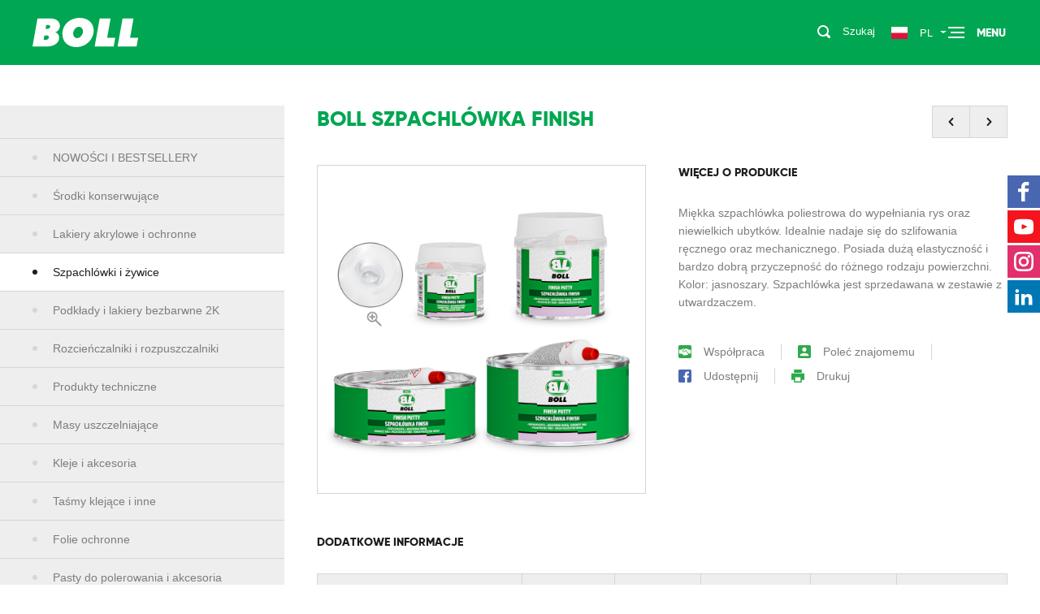

--- FILE ---
content_type: text/html; charset=utf-8
request_url: https://www.boll.pl/szpachlowki-3/boll-szpachlowka-finish-254
body_size: 16436
content:
<!doctype html>
<html class="no-js edge" lang="pl">
<head>
<script id="Cookiebot" data-culture="pl" src="https://consent.cookiebot.com/uc.js" data-cbid="edc43343-000f-4a57-98e1-e8071810813c" data-blockingmode="auto" type="text/javascript"></script>
<title>BOLL szpachlówka finish - BOLL - Let’s WIN together.</title>
<meta charset="utf-8" />
<meta name="viewport" content="width=device-width, initial-scale=1" />
<meta name="web_author" content="Centrum Technologii Internetowych CTI - cti.eu" />
<meta name="robots" content="index,follow" />
<meta name="description" content="Miękka szpachlówka poliestrowa do wypełniania rys oraz niewielkich ubytków. Idealnie nadaje&nbsp;się do szlifowania ręcznego oraz mechanicznego. Posiada dużą elastyczność i bardzo dobrą&nbsp;przyczepność do różnego rodzaju powierzchni. Kolor: jasnoszary.&nbsp;Szpachlówka jest sprzedawana w zestawie z utwardzaczem." />
<meta name="keywords" content="akcesoria lakiernicze, chemia samochodowa, dodatki lakiernicze, masy uszczelniające, odrdzewiacze, papiery ścierne do lakiernictwa, środki do konserwacji podwozia, środki ochrony karoserii, środki ochrony karoserii samochodowej, taśmy lakiernicze, chemia samochodowa, konserwacja, warsztat samochodowy, mieszanie lakierów, artykuły motoryzacyjne, motoryzacja, papier ścierny, karoseria, szyby samochodowe, masy uszczelniające, kleje, pasty polerskie, żużel, speedway, karting" />
<meta name="theme-color" content="#00a651" />
<meta property="og:title" content="BOLL szpachlówka finish" />
<meta property="og:description" content="Miękka szpachlówka poliestrowa do wypełniania rys oraz niewielkich ubytków. Idealnie nadaje&nbsp;się do szlifowania ręcznego oraz mechanicznego. Posiada dużą elastyczność i bardzo dobrą&nbsp;przyczepność do różnego rodzaju powierzchni. Kolor: ..." />
<meta property="og:image" content="https://www.boll.pl/gfx/product/boll_szpachlowka_finish_34yykm.jpg" />
<meta property="og:url" content="https://www.boll.pl/szpachlowki-3/boll-szpachlowka-finish-254" />
<meta property="og:type" content="website" />
<meta property="og:site_name" content="BOLL - Let’s WIN together." />
<link rel="shortcut icon" href="https://www.boll.pl/resources/images/favicon.17110894281855247471586593.ico" />
<link rel="apple-touch-icon" href="https://www.boll.pl/resources/images/apple-touch-icon.17110900781855247471586666.png" />
<link rel="preload" href="https://www.boll.pl/resources/fonts/gilroy-extrabold-webfont.woff2" as="font" type="font/woff2" crossorigin />
<link rel="manifest" href="https://www.boll.pl/resources/manifest.17110934351855247471586734.json" />
<link rel="stylesheet" href="https://www.boll.pl/resources/styles/style.17617230311855247471586852.css" />
<script data-cookieconsent="ignore">
window.dataLayer = window.dataLayer || [];
function gtag() {
dataLayer.push(arguments);
};
gtag("consent", "default", {
ad_personalization: "denied",
ad_storage: "denied",
ad_user_data: "denied",
analytics_storage: "denied",
functionality_storage: "denied",
personalization_storage: "denied",
security_storage: "granted",
wait_for_update: 500,
});
gtag("set", "ads_data_redaction", true);
gtag("set", "url_passthrough", false);
</script>
<script async src="https://www.googletagmanager.com/gtag/js?id=G-N722R5CF4X"></script>
<script>
window.dataLayer = window.dataLayer || [];
function gtag(){dataLayer.push(arguments)};
gtag('js', new Date());
gtag('config', 'G-N722R5CF4X');
</script><script>
!function(f,b,e,v,n,t,s)
{if(f.fbq)return;n=f.fbq=function(){n.callMethod?
n.callMethod.apply(n,arguments):n.queue.push(arguments)};
if(!f._fbq)f._fbq=n;n.push=n;n.loaded=!0;n.version='2.0';
n.queue=[];t=b.createElement(e);t.async=!0;
t.src=v;s=b.getElementsByTagName(e)[0];
s.parentNode.insertBefore(t,s)}(window, document,'script',
'https://connect.facebook.net/en_US/fbevents.js');
fbq('init', '756894485050720');
fbq('track', 'PageView');
</script>
<script>
(function(w,d,e,u,f,l,n){w[f]=w[f]||function(){(w[f].q=w[f].q||[])
.push(arguments);},l=d.createElement(e),l.async=1,l.src=u,
n=d.getElementsByTagName(e)[0],n.parentNode.insertBefore(l,n);})
(window,document,'script','https://assets.mailerlite.com/js/universal.js','ml');
ml('account', '901289');
</script>
</head>
<body class="pl"><noscript><img height="1" width="1" style="display:none" src="https://www.facebook.com/tr?id=756894485050720&ev=PageView&noscript=1" alt="" /></noscript><header><div class="posit flex flex--middle"><div class="logo"><a href="https://www.boll.pl/"><svg xmlns="http://www.w3.org/2000/svg" width="130" height="36" viewBox="0 0 130 36"><path fill="#fff" d="M22.761.741H6.128L-.008 35.23h17.976l.815-.022c7.279-.246 12.782-3.77 13.829-8.776.995-5.017-1.904-8.107-4.793-8.725 1.154-.485 5.332-1.515 5.873-7.552.37-5.375-4.699-9.414-10.931-9.414zm-2.624 23.662c-.149.815-.635 1.532-1.345 1.989-.634.4-1.471.657-2.528.657h-2.592l.953-5.364h2.803c.519 0 .974.081 1.355.226 1.1.433 1.618 1.389 1.354 2.492zm1.63-13.237a2.69 2.69 0 0 1-1.206 1.752c-.551.36-1.292.576-2.244.576h-2.243l.857-4.739h2.424c.454 0 .857.074 1.207.207.962.371 1.438 1.226 1.194 2.204h.011zM58.017 0l-2.159.093c-10.392.917-18.506 8.395-19.034 18.326-.573 10.611 6.222 17.492 17.162 17.555.625-.001 1.249-.021 1.873-.063 10.105-.845 18.231-8.674 19.331-18.202C76.342 7.581 69.422 0 58.017 0zm3.248 20.254c-1.672 3.635-5.354 5.572-8.231 4.315-2.879-1.248-3.863-5.213-2.202-8.851 1.671-3.636 5.365-5.573 8.243-4.314 2.877 1.245 3.862 5.212 2.19 8.85zm58.798 4.335L124.338.741h-13.481L104.7 35.23h23.405l1.903-10.642h-9.945zM96.129.741H82.67L76.512 35.23h23.406l1.903-10.642h-9.944L96.129.741z"/></svg></a></div><nav class="font"><div class="mobile"><a class="hand"><span class="burger"><span></span></span><span class="txt">Menu</span></a></div><div class="menu"><ul class="inline"><li><a href="https://www.boll.pl/">Strona główna</a></li><li><a href="https://www.boll.pl/o-firmie/">O firmie</a></li><li><a href="https://www.boll.pl/produkty/" class="current">Produkty</a></li><li><a href="https://www.boll.pl/aktualnosci/">Aktualności</a></li><li><a href="https://www.boll.pl/sport/">Sport</a></li><li><a href="https://www.boll.pl/pomoc-techniczna/">Pomoc techniczna</a></li><li><a href="https://www.boll.pl/kariera/">Kariera</a></li><li><a href="https://www.boll.pl/wspolpraca/">Współpraca</a></li><li><a href="https://www.boll.pl/kontakt/">Kontakt</a></li></ul><span class="close hid" onclick="hideMenu();"><span class="svg"><svg xmlns="http://www.w3.org/2000/svg" width="48" height="48" viewBox="0 0 48 48"><path fill="#fff" d="M24 20L4 0 0 4l20 20L0 44l4 4 20-20 20 20 4-4-20-20L48 4l-4-4-20 20z"></path></svg></span></span></div></nav><div class="settings"><ul class="inline"><li><a class="hand" onclick="openSearch();"><span class="svg"><svg xmlns="http://www.w3.org/2000/svg" width="48" height="48" viewBox="0 0 48 48"><path fill="#fff" d="M46.68 46.68c-1.76 1.76-4.62 1.76-6.38 0l-7.95-7.96c-3.27 2.1-7.14 3.35-11.3 3.35C9.4 42.07 0 32.65 0 21.03S9.42 0 21.04 0c11.6 0 21.03 9.42 21.03 21.03 0 4.18-1.25 8.05-3.35 11.32l7.96 7.95c1.76 1.77 1.76 4.62 0 6.38zM21.04 6C12.74 6 6 12.75 6 21.05s6.74 15.02 15.04 15.02c8.3 0 15.02-6.72 15.02-15.02S29.34 6 21.04 6z"></path></svg></span><span class="txt">Szukaj</span></a></li><li class="sub"><a href="javascript:void(0);"><span class="icon"><img src="https://www.boll.pl/resources/images/flags-svg/pl.svg" width="24" height="18" alt="PL" /></span><span class="txt">PL</span></a><div class="downMenu"><ul><li><a href="https://www.boll.pl/en/putties-and-rasins-3/boll-finish-putty-254"><span class="icon"><img src="https://www.boll.pl/resources/images/placeholder.png" data-src="https://www.boll.pl/resources/images/flags-svg/gb.svg" width="24" height="18" alt="EN" /></span><span class="txt">EN</span></a></li><li><a href="https://www.boll.pl/de/spachtelmassen-3/boll-fertigspachtel-254"><span class="icon"><img src="https://www.boll.pl/resources/images/placeholder.png" data-src="https://www.boll.pl/resources/images/flags-svg/de.svg" width="24" height="18" alt="DE" /></span><span class="txt">DE</span></a></li><li><a href="https://www.boll.pl/ru/szpatlewki-3/boll-szpatlewka-finish-254"><span class="icon"><img src="https://www.boll.pl/resources/images/placeholder.png" data-src="https://www.boll.pl/resources/images/flags-svg/ru.svg" width="24" height="18" alt="RU" /></span><span class="txt">RU</span></a></li><li><a href="https://www.boll.pl/cz/tmely-3/boll-dokoncit-tmel-254"><span class="icon"><img src="https://www.boll.pl/resources/images/placeholder.png" data-src="https://www.boll.pl/resources/images/flags-svg/cz.svg" width="24" height="18" alt="CZ" /></span><span class="txt">CZ</span></a></li></ul></div></li></ul></div></div></header><main id="maincontent" class="anim"><div class="with__panel flex"><div class="panel"><div class="panel__content"><div class="panel__menu"><ul><li class="first"><a href="https://www.boll.pl/produkty/"><figure><img src="https://www.boll.pl/resources/images/nowosci.png" width="105" height="95" alt="" loading="lazy"></figure><span class="txt">Nowości i bestsellery</span><span class="icon hid"><span class="svg"><svg xmlns="http://www.w3.org/2000/svg" width="48" height="48" viewBox="0 0 48 48"><path fill="#1d1d1b" d="M20.54 1.3C22.27 3 39.17 20.75 39.17 20.75c.92.9 1.38 2.08 1.38 3.26s-.46 2.36-1.38 3.26c0 0-16.9 17.75-18.63 19.43-1.73 1.67-4.85 1.8-6.7-.02-1.83-1.8-1.98-4.3 0-6.5L29.37 24 13.86 7.83c-2-2.2-1.85-4.72 0-6.52 1.83-1.8 4.95-1.7 6.68 0z"></path></svg></span></span></a></li><li><a href="https://www.boll.pl/srodki-konserwujace-1/"><figure><img src="https://www.boll.pl/gfx/category/srodki_konserwujace_5eap8c.jpg" width="105" height="95" alt="" loading="lazy"></figure><span class="txt">Środki konserwujące</span><span class="icon hid"><span class="svg"><svg xmlns="http://www.w3.org/2000/svg" width="48" height="48" viewBox="0 0 48 48"><path fill="#1d1d1b" d="M20.54 1.3C22.27 3 39.17 20.75 39.17 20.75c.92.9 1.38 2.08 1.38 3.26s-.46 2.36-1.38 3.26c0 0-16.9 17.75-18.63 19.43-1.73 1.67-4.85 1.8-6.7-.02-1.83-1.8-1.98-4.3 0-6.5L29.37 24 13.86 7.83c-2-2.2-1.85-4.72 0-6.52 1.83-1.8 4.95-1.7 6.68 0z"></path></svg></span></span></a></li><li><a href="https://www.boll.pl/lakiery-akrylowe-i-ochronne-2/"><figure><img src="https://www.boll.pl/gfx/category/lakiery_akrylowe_i_ochronne_yfi85c.jpg" width="105" height="95" alt="" loading="lazy"></figure><span class="txt">Lakiery akrylowe i ochronne</span><span class="icon hid"><span class="svg"><svg xmlns="http://www.w3.org/2000/svg" width="48" height="48" viewBox="0 0 48 48"><path fill="#1d1d1b" d="M20.54 1.3C22.27 3 39.17 20.75 39.17 20.75c.92.9 1.38 2.08 1.38 3.26s-.46 2.36-1.38 3.26c0 0-16.9 17.75-18.63 19.43-1.73 1.67-4.85 1.8-6.7-.02-1.83-1.8-1.98-4.3 0-6.5L29.37 24 13.86 7.83c-2-2.2-1.85-4.72 0-6.52 1.83-1.8 4.95-1.7 6.68 0z"></path></svg></span></span></a></li><li><a href="https://www.boll.pl/szpachlowki-i-zywice-3/" class="current"><figure><img src="https://www.boll.pl/gfx/category/szpachlowki_i_zywice_hq9nyc.jpg" width="105" height="95" alt="" loading="lazy"></figure><span class="txt">Szpachlówki i żywice</span><span class="icon hid"><span class="svg"><svg xmlns="http://www.w3.org/2000/svg" width="48" height="48" viewBox="0 0 48 48"><path fill="#1d1d1b" d="M20.54 1.3C22.27 3 39.17 20.75 39.17 20.75c.92.9 1.38 2.08 1.38 3.26s-.46 2.36-1.38 3.26c0 0-16.9 17.75-18.63 19.43-1.73 1.67-4.85 1.8-6.7-.02-1.83-1.8-1.98-4.3 0-6.5L29.37 24 13.86 7.83c-2-2.2-1.85-4.72 0-6.52 1.83-1.8 4.95-1.7 6.68 0z"></path></svg></span></span></a></li><li><a href="https://www.boll.pl/podklady-i-lakiery-bezbarwne-2k-18/"><figure><img src="https://www.boll.pl/gfx/category/podklady_i_lakiery_bezbarwne_2k_1s2rvc.jpg" width="105" height="95" alt="" loading="lazy"></figure><span class="txt">Podkłady i lakiery bezbarwne 2K</span><span class="icon hid"><span class="svg"><svg xmlns="http://www.w3.org/2000/svg" width="48" height="48" viewBox="0 0 48 48"><path fill="#1d1d1b" d="M20.54 1.3C22.27 3 39.17 20.75 39.17 20.75c.92.9 1.38 2.08 1.38 3.26s-.46 2.36-1.38 3.26c0 0-16.9 17.75-18.63 19.43-1.73 1.67-4.85 1.8-6.7-.02-1.83-1.8-1.98-4.3 0-6.5L29.37 24 13.86 7.83c-2-2.2-1.85-4.72 0-6.52 1.83-1.8 4.95-1.7 6.68 0z"></path></svg></span></span></a></li><li><a href="https://www.boll.pl/rozcienczalniki-i-rozpuszczalniki-4/"><figure><img src="https://www.boll.pl/gfx/category/rozcienczalniki_i_rozpuszczalniki_xeqdvc.jpg" width="105" height="95" alt="" loading="lazy"></figure><span class="txt">Rozcieńczalniki i rozpuszczalniki</span><span class="icon hid"><span class="svg"><svg xmlns="http://www.w3.org/2000/svg" width="48" height="48" viewBox="0 0 48 48"><path fill="#1d1d1b" d="M20.54 1.3C22.27 3 39.17 20.75 39.17 20.75c.92.9 1.38 2.08 1.38 3.26s-.46 2.36-1.38 3.26c0 0-16.9 17.75-18.63 19.43-1.73 1.67-4.85 1.8-6.7-.02-1.83-1.8-1.98-4.3 0-6.5L29.37 24 13.86 7.83c-2-2.2-1.85-4.72 0-6.52 1.83-1.8 4.95-1.7 6.68 0z"></path></svg></span></span></a></li><li><a href="https://www.boll.pl/produkty-techniczne-5/"><figure><img src="https://www.boll.pl/gfx/category/produkty_techniczne_qwh2ec.jpg" width="105" height="95" alt="" loading="lazy"></figure><span class="txt">Produkty techniczne</span><span class="icon hid"><span class="svg"><svg xmlns="http://www.w3.org/2000/svg" width="48" height="48" viewBox="0 0 48 48"><path fill="#1d1d1b" d="M20.54 1.3C22.27 3 39.17 20.75 39.17 20.75c.92.9 1.38 2.08 1.38 3.26s-.46 2.36-1.38 3.26c0 0-16.9 17.75-18.63 19.43-1.73 1.67-4.85 1.8-6.7-.02-1.83-1.8-1.98-4.3 0-6.5L29.37 24 13.86 7.83c-2-2.2-1.85-4.72 0-6.52 1.83-1.8 4.95-1.7 6.68 0z"></path></svg></span></span></a></li><li><a href="https://www.boll.pl/masy-uszczelniajace-6/"><figure><img src="https://www.boll.pl/gfx/category/masy_uszczelniajace_u08qbc.jpg" width="105" height="95" alt="" loading="lazy"></figure><span class="txt">Masy uszczelniające</span><span class="icon hid"><span class="svg"><svg xmlns="http://www.w3.org/2000/svg" width="48" height="48" viewBox="0 0 48 48"><path fill="#1d1d1b" d="M20.54 1.3C22.27 3 39.17 20.75 39.17 20.75c.92.9 1.38 2.08 1.38 3.26s-.46 2.36-1.38 3.26c0 0-16.9 17.75-18.63 19.43-1.73 1.67-4.85 1.8-6.7-.02-1.83-1.8-1.98-4.3 0-6.5L29.37 24 13.86 7.83c-2-2.2-1.85-4.72 0-6.52 1.83-1.8 4.95-1.7 6.68 0z"></path></svg></span></span></a></li><li><a href="https://www.boll.pl/kleje-i-akcesoria-7/"><figure><img src="https://www.boll.pl/gfx/category/kleje_i_akcesoria_cokdgc.jpg" width="105" height="95" alt="" loading="lazy"></figure><span class="txt">Kleje i akcesoria</span><span class="icon hid"><span class="svg"><svg xmlns="http://www.w3.org/2000/svg" width="48" height="48" viewBox="0 0 48 48"><path fill="#1d1d1b" d="M20.54 1.3C22.27 3 39.17 20.75 39.17 20.75c.92.9 1.38 2.08 1.38 3.26s-.46 2.36-1.38 3.26c0 0-16.9 17.75-18.63 19.43-1.73 1.67-4.85 1.8-6.7-.02-1.83-1.8-1.98-4.3 0-6.5L29.37 24 13.86 7.83c-2-2.2-1.85-4.72 0-6.52 1.83-1.8 4.95-1.7 6.68 0z"></path></svg></span></span></a></li><li><a href="https://www.boll.pl/tasmy-klejace-i-inne-8/"><figure><img src="https://www.boll.pl/gfx/category/tasmy_klejace_i_inne_9rjwuc.jpg" width="105" height="95" alt="" loading="lazy"></figure><span class="txt">Taśmy klejące i inne</span><span class="icon hid"><span class="svg"><svg xmlns="http://www.w3.org/2000/svg" width="48" height="48" viewBox="0 0 48 48"><path fill="#1d1d1b" d="M20.54 1.3C22.27 3 39.17 20.75 39.17 20.75c.92.9 1.38 2.08 1.38 3.26s-.46 2.36-1.38 3.26c0 0-16.9 17.75-18.63 19.43-1.73 1.67-4.85 1.8-6.7-.02-1.83-1.8-1.98-4.3 0-6.5L29.37 24 13.86 7.83c-2-2.2-1.85-4.72 0-6.52 1.83-1.8 4.95-1.7 6.68 0z"></path></svg></span></span></a></li><li><a href="https://www.boll.pl/folie-ochronne-9/"><figure><img src="https://www.boll.pl/gfx/category/folie_ochronne_pggnxc.jpg" width="105" height="95" alt="" loading="lazy"></figure><span class="txt">Folie ochronne</span><span class="icon hid"><span class="svg"><svg xmlns="http://www.w3.org/2000/svg" width="48" height="48" viewBox="0 0 48 48"><path fill="#1d1d1b" d="M20.54 1.3C22.27 3 39.17 20.75 39.17 20.75c.92.9 1.38 2.08 1.38 3.26s-.46 2.36-1.38 3.26c0 0-16.9 17.75-18.63 19.43-1.73 1.67-4.85 1.8-6.7-.02-1.83-1.8-1.98-4.3 0-6.5L29.37 24 13.86 7.83c-2-2.2-1.85-4.72 0-6.52 1.83-1.8 4.95-1.7 6.68 0z"></path></svg></span></span></a></li><li><a href="https://www.boll.pl/pasty-do-polerowania-i-akcesoria-10/"><figure><img src="https://www.boll.pl/gfx/category/pasty_do_polerowania_i_akcesoria_8vz2sc.jpg" width="105" height="95" alt="" loading="lazy"></figure><span class="txt">Pasty do polerowania i akcesoria</span><span class="icon hid"><span class="svg"><svg xmlns="http://www.w3.org/2000/svg" width="48" height="48" viewBox="0 0 48 48"><path fill="#1d1d1b" d="M20.54 1.3C22.27 3 39.17 20.75 39.17 20.75c.92.9 1.38 2.08 1.38 3.26s-.46 2.36-1.38 3.26c0 0-16.9 17.75-18.63 19.43-1.73 1.67-4.85 1.8-6.7-.02-1.83-1.8-1.98-4.3 0-6.5L29.37 24 13.86 7.83c-2-2.2-1.85-4.72 0-6.52 1.83-1.8 4.95-1.7 6.68 0z"></path></svg></span></span></a></li><li><a href="https://www.boll.pl/akcesoria-do-ciecia-i-szlifowania-17/"><figure><img src="https://www.boll.pl/gfx/category/akcesoria_do_ciecia_i_szlifowania_uu36uc.jpg" width="105" height="95" alt="" loading="lazy"></figure><span class="txt">Akcesoria do cięcia i szlifowania</span><span class="icon hid"><span class="svg"><svg xmlns="http://www.w3.org/2000/svg" width="48" height="48" viewBox="0 0 48 48"><path fill="#1d1d1b" d="M20.54 1.3C22.27 3 39.17 20.75 39.17 20.75c.92.9 1.38 2.08 1.38 3.26s-.46 2.36-1.38 3.26c0 0-16.9 17.75-18.63 19.43-1.73 1.67-4.85 1.8-6.7-.02-1.83-1.8-1.98-4.3 0-6.5L29.37 24 13.86 7.83c-2-2.2-1.85-4.72 0-6.52 1.83-1.8 4.95-1.7 6.68 0z"></path></svg></span></span></a></li><li><a href="https://www.boll.pl/maty-gluszace-11/"><figure><img src="https://www.boll.pl/gfx/category/maty_gluszace_ba5w9c.jpg" width="105" height="95" alt="" loading="lazy"></figure><span class="txt">Maty głuszące</span><span class="icon hid"><span class="svg"><svg xmlns="http://www.w3.org/2000/svg" width="48" height="48" viewBox="0 0 48 48"><path fill="#1d1d1b" d="M20.54 1.3C22.27 3 39.17 20.75 39.17 20.75c.92.9 1.38 2.08 1.38 3.26s-.46 2.36-1.38 3.26c0 0-16.9 17.75-18.63 19.43-1.73 1.67-4.85 1.8-6.7-.02-1.83-1.8-1.98-4.3 0-6.5L29.37 24 13.86 7.83c-2-2.2-1.85-4.72 0-6.52 1.83-1.8 4.95-1.7 6.68 0z"></path></svg></span></span></a></li><li><a href="https://www.boll.pl/wyciskacze-i-pistolety-12/"><figure><img src="https://www.boll.pl/gfx/category/wyciskacze_i_pistolety_yf4y7c.jpg" width="105" height="95" alt="" loading="lazy"></figure><span class="txt">Wyciskacze i pistolety</span><span class="icon hid"><span class="svg"><svg xmlns="http://www.w3.org/2000/svg" width="48" height="48" viewBox="0 0 48 48"><path fill="#1d1d1b" d="M20.54 1.3C22.27 3 39.17 20.75 39.17 20.75c.92.9 1.38 2.08 1.38 3.26s-.46 2.36-1.38 3.26c0 0-16.9 17.75-18.63 19.43-1.73 1.67-4.85 1.8-6.7-.02-1.83-1.8-1.98-4.3 0-6.5L29.37 24 13.86 7.83c-2-2.2-1.85-4.72 0-6.52 1.83-1.8 4.95-1.7 6.68 0z"></path></svg></span></span></a></li><li><a href="https://www.boll.pl/ochrona-osobista-13/"><figure><img src="https://www.boll.pl/gfx/category/ochrona_osobista_m4j02c.jpg" width="105" height="95" alt="" loading="lazy"></figure><span class="txt">Ochrona osobista</span><span class="icon hid"><span class="svg"><svg xmlns="http://www.w3.org/2000/svg" width="48" height="48" viewBox="0 0 48 48"><path fill="#1d1d1b" d="M20.54 1.3C22.27 3 39.17 20.75 39.17 20.75c.92.9 1.38 2.08 1.38 3.26s-.46 2.36-1.38 3.26c0 0-16.9 17.75-18.63 19.43-1.73 1.67-4.85 1.8-6.7-.02-1.83-1.8-1.98-4.3 0-6.5L29.37 24 13.86 7.83c-2-2.2-1.85-4.72 0-6.52 1.83-1.8 4.95-1.7 6.68 0z"></path></svg></span></span></a></li><li><a href="https://www.boll.pl/pojemniki-plastikowe-14/"><figure><img src="https://www.boll.pl/gfx/category/pojemniki_plastikowe_dpvxnc.jpg" width="105" height="95" alt="" loading="lazy"></figure><span class="txt">Pojemniki plastikowe</span><span class="icon hid"><span class="svg"><svg xmlns="http://www.w3.org/2000/svg" width="48" height="48" viewBox="0 0 48 48"><path fill="#1d1d1b" d="M20.54 1.3C22.27 3 39.17 20.75 39.17 20.75c.92.9 1.38 2.08 1.38 3.26s-.46 2.36-1.38 3.26c0 0-16.9 17.75-18.63 19.43-1.73 1.67-4.85 1.8-6.7-.02-1.83-1.8-1.98-4.3 0-6.5L29.37 24 13.86 7.83c-2-2.2-1.85-4.72 0-6.52 1.83-1.8 4.95-1.7 6.68 0z"></path></svg></span></span></a></li><li><a href="https://www.boll.pl/inne-akcesoria-lakiernicze-15/"><figure><img src="https://www.boll.pl/gfx/category/inne_akcesoria_lakiernicze_c32mzc.jpg" width="105" height="95" alt="" loading="lazy"></figure><span class="txt">Inne akcesoria lakiernicze</span><span class="icon hid"><span class="svg"><svg xmlns="http://www.w3.org/2000/svg" width="48" height="48" viewBox="0 0 48 48"><path fill="#1d1d1b" d="M20.54 1.3C22.27 3 39.17 20.75 39.17 20.75c.92.9 1.38 2.08 1.38 3.26s-.46 2.36-1.38 3.26c0 0-16.9 17.75-18.63 19.43-1.73 1.67-4.85 1.8-6.7-.02-1.83-1.8-1.98-4.3 0-6.5L29.37 24 13.86 7.83c-2-2.2-1.85-4.72 0-6.52 1.83-1.8 4.95-1.7 6.68 0z"></path></svg></span></span></a></li></ul><span class="close hid" onclick="hideCategory();"><span class="svg"><svg xmlns="http://www.w3.org/2000/svg" width="48" height="48" viewBox="0 0 48 48"><path fill="#1d1d1b" d="M24 20L4 0 0 4l20 20L0 44l4 4 20-20 20 20 4-4-20-20L48 4l-4-4-20 20z"></path></svg></span></span><div class="links links--panel"><a href="https://b2b.boll.pl/" class="flex flex--left" rel="external"><div class="first"><span class="icon"><span class="svg"><svg xmlns="http://www.w3.org/2000/svg" width="48" height="48" viewBox="0 0 48 48"><path fill="#2ea94b" d="M12 12h12v1.5H12zM40.5 0h-36v48h39V0h-3zm0 45h-33V3h33v42zM18 18h18v1.5H18zM18 24h18v1.5H18zM18 30h18v1.5H18zM12 18h3v1.5h-3zM12 24h3v1.5h-3zM12 30h3v1.5h-3zM24 36h12v1.5H24z"></path></svg></span></span></div><div class="flex flex--middle"><div><span class="font">Zamówienia online</span> <span class="note">Platforma B2B</span> <span class="icon"><span class="svg"><svg xmlns="http://www.w3.org/2000/svg" width="48" height="48" viewBox="0 0 48 48"><path fill="#1d1d1b" d="M20.54 1.3C22.27 3 39.17 20.75 39.17 20.75c.92.9 1.38 2.08 1.38 3.26s-.46 2.36-1.38 3.26c0 0-16.9 17.75-18.63 19.43-1.73 1.67-4.85 1.8-6.7-.02-1.83-1.8-1.98-4.3 0-6.5L29.37 24 13.86 7.83c-2-2.2-1.85-4.72 0-6.52 1.83-1.8 4.95-1.7 6.68 0z"></path></svg></span></span></div></div></a><a href="https://materialy.boll.pl/pl/" class="flex flex--left"><div class="first"><span class="icon"><span class="svg"><svg xmlns="http://www.w3.org/2000/svg" width="48" height="48" viewBox="0 0 48 48"><path fill="#2ea94b" d="M44.77.03H.02v47.95h47.95V0h-3.2zm0 44.74H3.23V38.8l5.38-6.72 6.52 8.15L34.67 15.8l10.1 13v15.97zm0-18.42l-10.1-12.98-19.55 24.46-6.52-8.15-5.38 6.72V3.22h41.56v23.13zM15.34 20.2c2.67 0 4.85-2.2 4.85-4.86 0-2.67-2.2-4.84-4.86-4.84-2.67 0-4.84 2.17-4.84 4.84 0 2.68 2.17 4.85 4.84 4.85zm0-8.2c1.85 0 3.35 1.5 3.35 3.34 0 1.85-1.5 3.35-3.36 3.35-1.84 0-3.34-1.5-3.34-3.36C12 13.5 13.5 12 15.34 12z"></path></svg></span></span></div><div class="flex flex--middle"><div><span class="font">Pobierz pliki</span> <span class="note">Strefa partnerska</span> <span class="icon"><span class="svg"><svg xmlns="http://www.w3.org/2000/svg" width="48" height="48" viewBox="0 0 48 48"><path fill="#1d1d1b" d="M20.54 1.3C22.27 3 39.17 20.75 39.17 20.75c.92.9 1.38 2.08 1.38 3.26s-.46 2.36-1.38 3.26c0 0-16.9 17.75-18.63 19.43-1.73 1.67-4.85 1.8-6.7-.02-1.83-1.8-1.98-4.3 0-6.5L29.37 24 13.86 7.83c-2-2.2-1.85-4.72 0-6.52 1.83-1.8 4.95-1.7 6.68 0z"></path></svg></span></span></div></div></a><a href="https://katalog.boll.pl/pl/" class="flex flex--left" rel="external"><div class="first"><span class="icon"><span class="svg"><svg xmlns="http://www.w3.org/2000/svg" width="48" height="48" viewBox="0 0 48 48"><path fill="#2ea94b" d="M10.5 30h6v-7.5H9V30h1.5zm0-6H15v4.5h-4.5V24zM15 19.5h1.5V12H9v7.5h6zm-4.5-6H15V18h-4.5v-4.5zM19.5 25.5H39V27H19.5zM19.5 15H39v1.5H19.5zM0 3v36h22.5v3h-6v3h15v-3h-6v-3H48V3H0zm45 33H3V6h42v30z"></path></svg></span></span></div><div class="flex flex--middle"><div><span class="font">Katalog online</span> <span class="note">Oferta firmy</span> <span class="icon"><span class="svg"><svg xmlns="http://www.w3.org/2000/svg" width="48" height="48" viewBox="0 0 48 48"><path fill="#1d1d1b" d="M20.54 1.3C22.27 3 39.17 20.75 39.17 20.75c.92.9 1.38 2.08 1.38 3.26s-.46 2.36-1.38 3.26c0 0-16.9 17.75-18.63 19.43-1.73 1.67-4.85 1.8-6.7-.02-1.83-1.8-1.98-4.3 0-6.5L29.37 24 13.86 7.83c-2-2.2-1.85-4.72 0-6.52 1.83-1.8 4.95-1.7 6.68 0z"></path></svg></span></span></div></div></a><a href="https://www.boll.pl/storage/boll/baza_kodow_ean_a64ow.xls" class="flex flex--left" rel="external"><div class="first"><span class="icon"><span class="svg"><svg xmlns="http://www.w3.org/2000/svg" width="48" height="48" viewBox="0 0 48 48"><path fill="#2ea94b" d="M43.2 0h3.2v48h-3.2V0zM30.4 0H32v38.4h-1.6V0zM36.8 0h1.6v38.4h-1.6V0zM22.4 0h3.2v38.4h-3.2V0zM9.6 0h1.6v38.4H9.6V0zM16 0h1.6v38.4H16V0zM1.6 0h3.2v48H1.6V0z"></path></svg></span></span></div><div class="flex flex--middle"><div><span class="font">Baza kodów EAN</span> <span class="note">Baza online</span> <span class="icon"><span class="svg"><svg xmlns="http://www.w3.org/2000/svg" width="48" height="48" viewBox="0 0 48 48"><path fill="#1d1d1b" d="M20.54 1.3C22.27 3 39.17 20.75 39.17 20.75c.92.9 1.38 2.08 1.38 3.26s-.46 2.36-1.38 3.26c0 0-16.9 17.75-18.63 19.43-1.73 1.67-4.85 1.8-6.7-.02-1.83-1.8-1.98-4.3 0-6.5L29.37 24 13.86 7.83c-2-2.2-1.85-4.72 0-6.52 1.83-1.8 4.95-1.7 6.68 0z"></path></svg></span></span></div></div></a><a href="https://www.boll.pl/storage/boll/ogolne_warunki_sprzedazy_i_dostaw_9ck6c.pdf" class="flex flex--left" rel="external"><div class="first"><span class="icon"><span class="svg"><svg xmlns="http://www.w3.org/2000/svg" width="48" height="48" viewBox="0 0 48 48"><path fill="#2ea94b" d="M12 15h12v1.5H12zM12 21h24v1.5H12zM40.5 16.5V45h-33V3h21V0h-24v48h39V16.5zM12 27h24v1.5H12zM12 33h12v1.5H12zM31.5 13.5V3.98h-.73V3H28.5v13.5h12v-3z"></path><path fill="#2ea94b" d="M28.5 0l15 16.5h-3.58L28.5 4.16z"></path></svg></span></span></div><div class="flex flex--middle"><div><span class="font">Ogólne warunki</span> <span class="note">Sprzedaży i dostaw</span> <span class="icon"><span class="svg"><svg xmlns="http://www.w3.org/2000/svg" width="48" height="48" viewBox="0 0 48 48"><path fill="#1d1d1b" d="M20.54 1.3C22.27 3 39.17 20.75 39.17 20.75c.92.9 1.38 2.08 1.38 3.26s-.46 2.36-1.38 3.26c0 0-16.9 17.75-18.63 19.43-1.73 1.67-4.85 1.8-6.7-.02-1.83-1.8-1.98-4.3 0-6.5L29.37 24 13.86 7.83c-2-2.2-1.85-4.72 0-6.52 1.83-1.8 4.95-1.7 6.68 0z"></path></svg></span></span></div></div></a></div></div><div class="panel__mobile hid"><div class="form__row"><div class="form__fields"><div class="form__field form__field--icon"><div class="select"><select name="select-panel" id="select-panel" onchange="changeUrl( $(this) );"><option value="">[ Wybierz kategorię produktów ]</option><option value="/produkty/">Nowości i bestsellery</option><option value="/srodki-konserwujace-1/">Środki konserwujące</option><option value="/lakiery-akrylowe-i-ochronne-2/">Lakiery akrylowe i ochronne</option><option value="/szpachlowki-i-zywice-3/">Szpachlówki i żywice</option><option value="/podklady-i-lakiery-bezbarwne-2k-18/">Podkłady i lakiery bezbarwne 2K</option><option value="/rozcienczalniki-i-rozpuszczalniki-4/">Rozcieńczalniki i rozpuszczalniki</option><option value="/produkty-techniczne-5/">Produkty techniczne</option><option value="/masy-uszczelniajace-6/">Masy uszczelniające</option><option value="/kleje-i-akcesoria-7/">Kleje i akcesoria</option><option value="/tasmy-klejace-i-inne-8/">Taśmy klejące i inne</option><option value="/folie-ochronne-9/">Folie ochronne</option><option value="/pasty-do-polerowania-i-akcesoria-10/">Pasty do polerowania i akcesoria</option><option value="/akcesoria-do-ciecia-i-szlifowania-17/">Akcesoria do cięcia i szlifowania</option><option value="/maty-gluszace-11/">Maty głuszące</option><option value="/wyciskacze-i-pistolety-12/">Wyciskacze i pistolety</option><option value="/ochrona-osobista-13/">Ochrona osobista</option><option value="/pojemniki-plastikowe-14/">Pojemniki plastikowe</option><option value="/inne-akcesoria-lakiernicze-15/">Inne akcesoria lakiernicze</option></select></div><span class="icon"><span class="svg"><svg xmlns="http://www.w3.org/2000/svg" width="48" height="48" viewBox="0 0 48 48"><path fill="#1d1d1b" d="M39.1 20.57H19.2c-1.9 0-2.06 1.53-2.06 3.43s.17 3.43 2.06 3.43h19.9c1.88 0 2.04-1.53 2.04-3.43s-.16-3.43-2.05-3.43zm6.84 17.14H19.2c-1.9 0-2.06 1.55-2.06 3.44s.17 3.43 2.06 3.43h26.74c1.9 0 2.06-1.53 2.06-3.43s-.17-3.43-2.06-3.43zM19.2 10.3h26.74c1.9 0 2.06-1.55 2.06-3.44s-.17-3.43-2.06-3.43H19.2c-1.9 0-2.06 1.53-2.06 3.43s.17 3.43 2.06 3.43zM8.23 20.56H2.06C.16 20.57 0 22.1 0 24s.17 3.43 2.06 3.43h6.17c1.9 0 2.06-1.53 2.06-3.43s-.18-3.43-2.07-3.43zm0 17.14H2.06C.16 37.7 0 39.26 0 41.15s.17 3.43 2.06 3.43h6.17c1.9 0 2.06-1.53 2.06-3.43s-.18-3.43-2.07-3.43zm0-34.27H2.06C.16 3.43 0 4.96 0 6.86s.17 3.43 2.06 3.43h6.17c1.9 0 2.06-1.55 2.06-3.44s-.18-3.43-2.07-3.43z"></path></svg></span></span></div></div></div></div></div></div><div class="content"><div class="posit"><div class="product" itemscope itemtype="http://schema.org/Product"><div itemprop="brand" itemtype="http://schema.org/Thing" itemscope><meta itemprop="name" content="BOLL" /></div><div class="product__arrows fr noprint"><a href="https://www.boll.pl/szpachlowki-i-zywice-3/boll-szpachlowka-z-aluminium-189" class="prev" title="Poprzedni"><span class="icon"><span class="svg"><svg xmlns="http://www.w3.org/2000/svg" width="48" height="48" viewBox="0 0 48 48"><path fill="#1d1d1b" d="M34.15 1.3c1.84 1.8 2 4.32 0 6.53L18.65 24l15.5 16.17c2 2.2 1.84 4.73 0 6.52-1.84 1.8-4.96 1.67-6.7 0C25.74 45 8.84 27.25 8.84 27.25c-.92-.9-1.38-2.08-1.38-3.26s.46-2.36 1.38-3.26c0 0 16.9-17.74 18.63-19.43 1.73-1.7 4.85-1.8 6.7 0z"></path></svg></span></span><span class="hic">Poprzedni</span></a><a href="https://www.boll.pl/szpachlowki-i-zywice-3/boll-szpachlowka-do-plastiku-198" class="next" title="Następny"><span class="icon"><span class="svg"><svg xmlns="http://www.w3.org/2000/svg" width="48" height="48" viewBox="0 0 48 48"><path fill="#1d1d1b" d="M20.54 1.3C22.27 3 39.17 20.75 39.17 20.75c.92.9 1.38 2.08 1.38 3.26s-.46 2.36-1.38 3.26c0 0-16.9 17.75-18.63 19.43-1.73 1.67-4.85 1.8-6.7-.02-1.83-1.8-1.98-4.3 0-6.5L29.37 24 13.86 7.83c-2-2.2-1.85-4.72 0-6.52 1.83-1.8 4.95-1.7 6.68 0z"></path></svg></span></span><span class="hic">Następny</span></a></div><h1 class="hdr" itemprop="name">BOLL szpachlówka finish</h1><div class="product__details grid"><div class="product__foto"><div class="foto"><a href="https://www.boll.pl/gfx/product/boll_szpachlowka_finish_34yykb.jpg" data-fancybox="gallery"><picture><source media="(max-width:380px)" width="250" height="250" srcset="/gfx/product/boll_szpachlowka_finish_34yykm.jpg"><img src="https://www.boll.pl/gfx/product/boll_szpachlowka_finish_34yykb.jpg" width="1000" height="1000" alt="BOLL szpachlówka finish" itemprop="image" /></picture></a></div></div><div class="product__info"><h2>Więcej o produkcie</h2><div class="text" itemprop="description"><p>Miękka szpachlówka poliestrowa do wypełniania rys oraz niewielkich ubytków. Idealnie nadaje&nbsp;się do szlifowania ręcznego oraz mechanicznego. Posiada dużą elastyczność i bardzo dobrą&nbsp;przyczepność do różnego rodzaju powierzchni. Kolor: jasnoszary.&nbsp;Szpachlówka jest sprzedawana w zestawie z utwardzaczem.</p></div><div class="product__buttons noprint"><ul class="inline"><li><a href="https://www.boll.pl/wspolpraca/" class="cp"><span class="icon"><span class="svg"><svg xmlns="http://www.w3.org/2000/svg" width="48" height="48" viewBox="0 0 48 48"><path fill="#2ea94b" d="M0 5.37C0 2.5 2.38 0 5.38 0h37.24C45.5 0 48 2.5 48 5.38v37.24C48 45.5 45.5 48 42.62 48H5.38C2.38 48 0 45.5 0 42.62V5.38v-.01zm24.33 8.31l-6.54 5.28a2.63 2.63 0 0 0-.48 3.57 2.62 2.62 0 0 0 3.72.54l6.691-5.19c.479-.36 1.139-.27 1.529.18.359.48.27 1.14-.18 1.53l-1.41 1.08L39.6 31.68h2.82c1.801 0 3.24-1.439 3.24-3.24V19.8c0-1.8-1.439-3.24-3.24-3.24h-5.43l-.27-.18-4.891-3.12c-1.02-.66-2.25-1.02-3.45-1.02a6.43 6.43 0 0 0-4.049 1.44h0zm5.91 22.86c.3-.33.539-.72.66-1.11 1.32.87 3.09.69 4.199-.51a3.23 3.23 0 0 0-.209-4.561l-9.06-8.279h0l-3.48 2.699c-2.13 1.65-5.19 1.23-6.81-.959-1.5-2.07-1.11-4.92.87-6.54l5.61-4.53c-.78-.33-1.62-.51-2.49-.51-1.26 0-2.49.36-3.57 1.08l-4.86 3.24H5.7c-1.8 0-3.24 1.44-3.24 3.24v8.64c0 1.801 1.44 3.24 3.24 3.24h7.29l6.15 5.61c1.32 1.2 3.36 1.11 4.56-.21.36-.42.63-.9.75-1.38l1.14 1.05a3.23 3.23 0 0 0 4.561-.21h.089z"></path></svg></span></span><span class="txt">Współpraca</span></a></li><li><a href="javascript:void(0);" class="rf" onclick="referenceDialog(this);"><span class="icon"><span class="svg"><svg xmlns="http://www.w3.org/2000/svg" width="48" height="48" viewBox="0 0 48 48"><path fill="#2ea94b" d="M8 37.38V40h32v-2.63c0-5.37-10.63-8.24-16-8.24S8 32 8 37.38zM32 16c0-4.38-3.63-8-8-8s-8 3.63-8 8 3.63 8 8 8 8-3.63 8-8zM0 5.37C0 2.5 2.38 0 5.38 0h37.24C45.5 0 48 2.5 48 5.38v37.24C48 45.5 45.5 48 42.62 48H5.38C2.38 48 0 45.5 0 42.62V5.38z"></path></svg></span></span><span class="txt">Poleć znajomemu</span></a></li><li><a href="https://www.facebook.com/sharer.php?u=https://www.boll.pl/szpachlowki-i-zywice-3/boll-szpachlowka-finish-254" class="fb" rel="external nofollow" onclick="fbShare(this);return false;"><span class="icon"><span class="svg"><svg xmlns="http://www.w3.org/2000/svg" width="48" height="48" viewBox="0 0 48 48"><path fill="#4967b1" d="M42.67 0H5.33C2.4 0 0 2.4 0 5.33v37.34C0 45.6 2.4 48 5.33 48H24V29.33h-5.33v-6.6H24v-5.47c0-5.77 3.23-9.82 10.04-9.82h4.8v6.95h-3.18C33 14.4 32 16.37 32 18.22v4.5h6.85l-1.52 6.6H32V48h10.67C45.6 48 48 45.6 48 42.67V5.33C48 2.4 45.6 0 42.67 0z"></path></svg></span></span><span class="txt">Udostępnij</span></a></li><li><a href="javascript:print();" class="pr"><span class="icon"><span class="svg"><svg xmlns="http://www.w3.org/2000/svg" width="48" height="48" viewBox="0 0 48 48"><path fill="#2ea94b" d="M9.6 0h28.8v12H9.6zM0 14.4v24h9.6V48h28.8v-9.6H48v-24H0zm33.6 28.8H14.4V28.8h19.2v14.4z"></path></svg></span></span><span class="txt">Drukuj</span></a></li></ul></div></div></div><div class="product__characteristic"><h2>Dodatkowe informacje</h2><div class="table"><table><thead><tr><th class="ac">zawartość</th><th class="ac">opakowanie</th><th class="ac">numer artykułu</th><th class="ac">kod EAN</th><th class="ac">karta techniczna</th><th class="ac">karta charakterystyki</th></tr></thead><tbody><tr><td class="ac" data-title="zawartość"><div>250g (szpachlówka 242g + utwardzacz 8g)</div></td><td class="ac" data-title="opakowanie"><div>karton / 24 szt.</div></td><td class="ac" data-title="numer artykułu"><div>002010</div></td><td class="ac" data-title="kod EAN"><div>5907588408585</div></td><td class="ac" data-title="karta techniczna"><div><a href="https://www.boll.pl/products/documents/5907588408585/pl/5907588408585_KT_PL-5.pdf" rel="external"><span class="svg"><svg xmlns="http://www.w3.org/2000/svg" width="48" height="48" viewBox="0 0 48 48"><path fill="#e64747" d="M39.32 10.18c1 1 1.82 2.97 1.82 4.4v30.85c0 1.42-1.15 2.57-2.57 2.57h-36C1.15 48 0 46.85 0 45.43V2.57C0 1.15 1.15 0 2.57 0h24c1.42 0 3.4.83 4.4 1.82zm-11.9-6.54V13.7H37.5c-.16-.44-.4-.9-.6-1.08l-8.37-8.4c-.2-.18-.65-.42-1.1-.58zm10.3 40.93V17.14H26.56C25.15 17.14 24 16 24 14.57V3.43H3.43v41.14H37.7zM23.94 28.7c.67.52 1.42 1 2.25 1.5 1.12-.15 2.17-.2 3.13-.2 1.8 0 4.07.2 4.74 1.3.2.28.35.76.05 1.4-.02.03-.05.1-.07.1v.04c-.08.48-.5 1.02-1.9 1.02-1.72 0-4.32-.78-6.57-1.96-3.72.4-7.63 1.24-10.5 2.23-2.76 4.7-4.87 7-6.48 7-.27 0-.5-.04-.75-.17l-.64-.33c-.07-.02-.1-.08-.15-.13-.14-.13-.25-.43-.17-.96.27-1.24 1.72-3.3 5.04-5.04.2-.13.48-.05.62.16.02.03.05.08.05.1.82-1.36 1.8-3.1 2.86-5.27 1.2-2.42 2.14-4.78 2.78-7.03-.85-2.92-1.12-5.92-.64-7.68.2-.68.6-1.1 1.12-1.1h.6c.4 0 .72.15.93.42.32.37.4.96.24 1.82-.04.08-.06.16-.12.2.03.1.03.15.03.23v.8c0 1.7-.04 3.3-.36 5.14.93 2.83 2.33 5.1 3.9 6.4zm-15.43 11c.8-.38 1.95-1.53 3.67-4.24-2.02 1.56-3.28 3.32-3.68 4.24zm10.66-24.65c-.27.75-.27 2.04-.06 3.54.08-.44.14-.84.2-1.2.05-.44.13-.82.18-1.14.03-.08.05-.13.1-.2-.02-.04-.02-.1-.05-.15-.02-.47-.18-.77-.34-.95 0 .05-.02.08-.02.1zm-3.32 17.7c2.35-.93 4.98-1.68 7.6-2.16-.26-.23-.53-.4-.77-.63-1.33-1.15-2.5-2.76-3.42-4.7-.5 1.62-1.25 3.36-2.22 5.27-.4.75-.8 1.5-1.2 2.22zm17.3-.42c-.13-.13-.83-.64-3.75-.64 1.32.47 2.53.74 3.33.74.24 0 .38 0 .48-.03 0-.02 0-.04-.04-.07z"></path></svg></span><span class="hic">pobierz</span></a></div></td><td class="ac" data-title="karta charakterystyki"><div><a href="https://www.boll.pl/products/documents/5907588408585/pl/5907588408585_KCH_PL-3.pdf" rel="external"><span class="svg"><svg xmlns="http://www.w3.org/2000/svg" width="48" height="48" viewBox="0 0 48 48"><path fill="#e64747" d="M39.32 10.18c1 1 1.82 2.97 1.82 4.4v30.85c0 1.42-1.15 2.57-2.57 2.57h-36C1.15 48 0 46.85 0 45.43V2.57C0 1.15 1.15 0 2.57 0h24c1.42 0 3.4.83 4.4 1.82zm-11.9-6.54V13.7H37.5c-.16-.44-.4-.9-.6-1.08l-8.37-8.4c-.2-.18-.65-.42-1.1-.58zm10.3 40.93V17.14H26.56C25.15 17.14 24 16 24 14.57V3.43H3.43v41.14H37.7zM23.94 28.7c.67.52 1.42 1 2.25 1.5 1.12-.15 2.17-.2 3.13-.2 1.8 0 4.07.2 4.74 1.3.2.28.35.76.05 1.4-.02.03-.05.1-.07.1v.04c-.08.48-.5 1.02-1.9 1.02-1.72 0-4.32-.78-6.57-1.96-3.72.4-7.63 1.24-10.5 2.23-2.76 4.7-4.87 7-6.48 7-.27 0-.5-.04-.75-.17l-.64-.33c-.07-.02-.1-.08-.15-.13-.14-.13-.25-.43-.17-.96.27-1.24 1.72-3.3 5.04-5.04.2-.13.48-.05.62.16.02.03.05.08.05.1.82-1.36 1.8-3.1 2.86-5.27 1.2-2.42 2.14-4.78 2.78-7.03-.85-2.92-1.12-5.92-.64-7.68.2-.68.6-1.1 1.12-1.1h.6c.4 0 .72.15.93.42.32.37.4.96.24 1.82-.04.08-.06.16-.12.2.03.1.03.15.03.23v.8c0 1.7-.04 3.3-.36 5.14.93 2.83 2.33 5.1 3.9 6.4zm-15.43 11c.8-.38 1.95-1.53 3.67-4.24-2.02 1.56-3.28 3.32-3.68 4.24zm10.66-24.65c-.27.75-.27 2.04-.06 3.54.08-.44.14-.84.2-1.2.05-.44.13-.82.18-1.14.03-.08.05-.13.1-.2-.02-.04-.02-.1-.05-.15-.02-.47-.18-.77-.34-.95 0 .05-.02.08-.02.1zm-3.32 17.7c2.35-.93 4.98-1.68 7.6-2.16-.26-.23-.53-.4-.77-.63-1.33-1.15-2.5-2.76-3.42-4.7-.5 1.62-1.25 3.36-2.22 5.27-.4.75-.8 1.5-1.2 2.22zm17.3-.42c-.13-.13-.83-.64-3.75-.64 1.32.47 2.53.74 3.33.74.24 0 .38 0 .48-.03 0-.02 0-.04-.04-.07z"></path></svg></span><span class="hic">pobierz</span></a></div></td></tr><tr><td class="ac" data-title="zawartość"><div>500g (szpachlówka 475g + utwardzacz 15g)</div></td><td class="ac" data-title="opakowanie"><div>karton / 12 szt.</div></td><td class="ac" data-title="numer artykułu"><div>002011</div></td><td class="ac" data-title="kod EAN"><div>5907588408592</div></td><td class="ac" data-title="karta techniczna"><div><a href="https://www.boll.pl/products/documents/5907588408592/pl/5907588408592_KT_PL-5.pdf" rel="external"><span class="svg"><svg xmlns="http://www.w3.org/2000/svg" width="48" height="48" viewBox="0 0 48 48"><path fill="#e64747" d="M39.32 10.18c1 1 1.82 2.97 1.82 4.4v30.85c0 1.42-1.15 2.57-2.57 2.57h-36C1.15 48 0 46.85 0 45.43V2.57C0 1.15 1.15 0 2.57 0h24c1.42 0 3.4.83 4.4 1.82zm-11.9-6.54V13.7H37.5c-.16-.44-.4-.9-.6-1.08l-8.37-8.4c-.2-.18-.65-.42-1.1-.58zm10.3 40.93V17.14H26.56C25.15 17.14 24 16 24 14.57V3.43H3.43v41.14H37.7zM23.94 28.7c.67.52 1.42 1 2.25 1.5 1.12-.15 2.17-.2 3.13-.2 1.8 0 4.07.2 4.74 1.3.2.28.35.76.05 1.4-.02.03-.05.1-.07.1v.04c-.08.48-.5 1.02-1.9 1.02-1.72 0-4.32-.78-6.57-1.96-3.72.4-7.63 1.24-10.5 2.23-2.76 4.7-4.87 7-6.48 7-.27 0-.5-.04-.75-.17l-.64-.33c-.07-.02-.1-.08-.15-.13-.14-.13-.25-.43-.17-.96.27-1.24 1.72-3.3 5.04-5.04.2-.13.48-.05.62.16.02.03.05.08.05.1.82-1.36 1.8-3.1 2.86-5.27 1.2-2.42 2.14-4.78 2.78-7.03-.85-2.92-1.12-5.92-.64-7.68.2-.68.6-1.1 1.12-1.1h.6c.4 0 .72.15.93.42.32.37.4.96.24 1.82-.04.08-.06.16-.12.2.03.1.03.15.03.23v.8c0 1.7-.04 3.3-.36 5.14.93 2.83 2.33 5.1 3.9 6.4zm-15.43 11c.8-.38 1.95-1.53 3.67-4.24-2.02 1.56-3.28 3.32-3.68 4.24zm10.66-24.65c-.27.75-.27 2.04-.06 3.54.08-.44.14-.84.2-1.2.05-.44.13-.82.18-1.14.03-.08.05-.13.1-.2-.02-.04-.02-.1-.05-.15-.02-.47-.18-.77-.34-.95 0 .05-.02.08-.02.1zm-3.32 17.7c2.35-.93 4.98-1.68 7.6-2.16-.26-.23-.53-.4-.77-.63-1.33-1.15-2.5-2.76-3.42-4.7-.5 1.62-1.25 3.36-2.22 5.27-.4.75-.8 1.5-1.2 2.22zm17.3-.42c-.13-.13-.83-.64-3.75-.64 1.32.47 2.53.74 3.33.74.24 0 .38 0 .48-.03 0-.02 0-.04-.04-.07z"></path></svg></span><span class="hic">pobierz</span></a></div></td><td class="ac" data-title="karta charakterystyki"><div><a href="https://www.boll.pl/products/documents/5907588408592/pl/5907588408592_KCH_PL-3.pdf" rel="external"><span class="svg"><svg xmlns="http://www.w3.org/2000/svg" width="48" height="48" viewBox="0 0 48 48"><path fill="#e64747" d="M39.32 10.18c1 1 1.82 2.97 1.82 4.4v30.85c0 1.42-1.15 2.57-2.57 2.57h-36C1.15 48 0 46.85 0 45.43V2.57C0 1.15 1.15 0 2.57 0h24c1.42 0 3.4.83 4.4 1.82zm-11.9-6.54V13.7H37.5c-.16-.44-.4-.9-.6-1.08l-8.37-8.4c-.2-.18-.65-.42-1.1-.58zm10.3 40.93V17.14H26.56C25.15 17.14 24 16 24 14.57V3.43H3.43v41.14H37.7zM23.94 28.7c.67.52 1.42 1 2.25 1.5 1.12-.15 2.17-.2 3.13-.2 1.8 0 4.07.2 4.74 1.3.2.28.35.76.05 1.4-.02.03-.05.1-.07.1v.04c-.08.48-.5 1.02-1.9 1.02-1.72 0-4.32-.78-6.57-1.96-3.72.4-7.63 1.24-10.5 2.23-2.76 4.7-4.87 7-6.48 7-.27 0-.5-.04-.75-.17l-.64-.33c-.07-.02-.1-.08-.15-.13-.14-.13-.25-.43-.17-.96.27-1.24 1.72-3.3 5.04-5.04.2-.13.48-.05.62.16.02.03.05.08.05.1.82-1.36 1.8-3.1 2.86-5.27 1.2-2.42 2.14-4.78 2.78-7.03-.85-2.92-1.12-5.92-.64-7.68.2-.68.6-1.1 1.12-1.1h.6c.4 0 .72.15.93.42.32.37.4.96.24 1.82-.04.08-.06.16-.12.2.03.1.03.15.03.23v.8c0 1.7-.04 3.3-.36 5.14.93 2.83 2.33 5.1 3.9 6.4zm-15.43 11c.8-.38 1.95-1.53 3.67-4.24-2.02 1.56-3.28 3.32-3.68 4.24zm10.66-24.65c-.27.75-.27 2.04-.06 3.54.08-.44.14-.84.2-1.2.05-.44.13-.82.18-1.14.03-.08.05-.13.1-.2-.02-.04-.02-.1-.05-.15-.02-.47-.18-.77-.34-.95 0 .05-.02.08-.02.1zm-3.32 17.7c2.35-.93 4.98-1.68 7.6-2.16-.26-.23-.53-.4-.77-.63-1.33-1.15-2.5-2.76-3.42-4.7-.5 1.62-1.25 3.36-2.22 5.27-.4.75-.8 1.5-1.2 2.22zm17.3-.42c-.13-.13-.83-.64-3.75-.64 1.32.47 2.53.74 3.33.74.24 0 .38 0 .48-.03 0-.02 0-.04-.04-.07z"></path></svg></span><span class="hic">pobierz</span></a></div></td></tr><tr><td class="ac" data-title="zawartość"><div>1kg (szpachlówka 970g + utwardzacz 30g)</div></td><td class="ac" data-title="opakowanie"><div>karton / 8 szt.</div></td><td class="ac" data-title="numer artykułu"><div>0020111</div></td><td class="ac" data-title="kod EAN"><div>5907588410878</div></td><td class="ac" data-title="karta techniczna"><div><a href="https://www.boll.pl/products/documents/5907588410878/pl/5907588410878_KT_PL-4.pdf" rel="external"><span class="svg"><svg xmlns="http://www.w3.org/2000/svg" width="48" height="48" viewBox="0 0 48 48"><path fill="#e64747" d="M39.32 10.18c1 1 1.82 2.97 1.82 4.4v30.85c0 1.42-1.15 2.57-2.57 2.57h-36C1.15 48 0 46.85 0 45.43V2.57C0 1.15 1.15 0 2.57 0h24c1.42 0 3.4.83 4.4 1.82zm-11.9-6.54V13.7H37.5c-.16-.44-.4-.9-.6-1.08l-8.37-8.4c-.2-.18-.65-.42-1.1-.58zm10.3 40.93V17.14H26.56C25.15 17.14 24 16 24 14.57V3.43H3.43v41.14H37.7zM23.94 28.7c.67.52 1.42 1 2.25 1.5 1.12-.15 2.17-.2 3.13-.2 1.8 0 4.07.2 4.74 1.3.2.28.35.76.05 1.4-.02.03-.05.1-.07.1v.04c-.08.48-.5 1.02-1.9 1.02-1.72 0-4.32-.78-6.57-1.96-3.72.4-7.63 1.24-10.5 2.23-2.76 4.7-4.87 7-6.48 7-.27 0-.5-.04-.75-.17l-.64-.33c-.07-.02-.1-.08-.15-.13-.14-.13-.25-.43-.17-.96.27-1.24 1.72-3.3 5.04-5.04.2-.13.48-.05.62.16.02.03.05.08.05.1.82-1.36 1.8-3.1 2.86-5.27 1.2-2.42 2.14-4.78 2.78-7.03-.85-2.92-1.12-5.92-.64-7.68.2-.68.6-1.1 1.12-1.1h.6c.4 0 .72.15.93.42.32.37.4.96.24 1.82-.04.08-.06.16-.12.2.03.1.03.15.03.23v.8c0 1.7-.04 3.3-.36 5.14.93 2.83 2.33 5.1 3.9 6.4zm-15.43 11c.8-.38 1.95-1.53 3.67-4.24-2.02 1.56-3.28 3.32-3.68 4.24zm10.66-24.65c-.27.75-.27 2.04-.06 3.54.08-.44.14-.84.2-1.2.05-.44.13-.82.18-1.14.03-.08.05-.13.1-.2-.02-.04-.02-.1-.05-.15-.02-.47-.18-.77-.34-.95 0 .05-.02.08-.02.1zm-3.32 17.7c2.35-.93 4.98-1.68 7.6-2.16-.26-.23-.53-.4-.77-.63-1.33-1.15-2.5-2.76-3.42-4.7-.5 1.62-1.25 3.36-2.22 5.27-.4.75-.8 1.5-1.2 2.22zm17.3-.42c-.13-.13-.83-.64-3.75-.64 1.32.47 2.53.74 3.33.74.24 0 .38 0 .48-.03 0-.02 0-.04-.04-.07z"></path></svg></span><span class="hic">pobierz</span></a></div></td><td class="ac" data-title="karta charakterystyki"><div><a href="https://www.boll.pl/products/documents/5907588410878/pl/5907588410878_KCH_PL-1.pdf" rel="external"><span class="svg"><svg xmlns="http://www.w3.org/2000/svg" width="48" height="48" viewBox="0 0 48 48"><path fill="#e64747" d="M39.32 10.18c1 1 1.82 2.97 1.82 4.4v30.85c0 1.42-1.15 2.57-2.57 2.57h-36C1.15 48 0 46.85 0 45.43V2.57C0 1.15 1.15 0 2.57 0h24c1.42 0 3.4.83 4.4 1.82zm-11.9-6.54V13.7H37.5c-.16-.44-.4-.9-.6-1.08l-8.37-8.4c-.2-.18-.65-.42-1.1-.58zm10.3 40.93V17.14H26.56C25.15 17.14 24 16 24 14.57V3.43H3.43v41.14H37.7zM23.94 28.7c.67.52 1.42 1 2.25 1.5 1.12-.15 2.17-.2 3.13-.2 1.8 0 4.07.2 4.74 1.3.2.28.35.76.05 1.4-.02.03-.05.1-.07.1v.04c-.08.48-.5 1.02-1.9 1.02-1.72 0-4.32-.78-6.57-1.96-3.72.4-7.63 1.24-10.5 2.23-2.76 4.7-4.87 7-6.48 7-.27 0-.5-.04-.75-.17l-.64-.33c-.07-.02-.1-.08-.15-.13-.14-.13-.25-.43-.17-.96.27-1.24 1.72-3.3 5.04-5.04.2-.13.48-.05.62.16.02.03.05.08.05.1.82-1.36 1.8-3.1 2.86-5.27 1.2-2.42 2.14-4.78 2.78-7.03-.85-2.92-1.12-5.92-.64-7.68.2-.68.6-1.1 1.12-1.1h.6c.4 0 .72.15.93.42.32.37.4.96.24 1.82-.04.08-.06.16-.12.2.03.1.03.15.03.23v.8c0 1.7-.04 3.3-.36 5.14.93 2.83 2.33 5.1 3.9 6.4zm-15.43 11c.8-.38 1.95-1.53 3.67-4.24-2.02 1.56-3.28 3.32-3.68 4.24zm10.66-24.65c-.27.75-.27 2.04-.06 3.54.08-.44.14-.84.2-1.2.05-.44.13-.82.18-1.14.03-.08.05-.13.1-.2-.02-.04-.02-.1-.05-.15-.02-.47-.18-.77-.34-.95 0 .05-.02.08-.02.1zm-3.32 17.7c2.35-.93 4.98-1.68 7.6-2.16-.26-.23-.53-.4-.77-.63-1.33-1.15-2.5-2.76-3.42-4.7-.5 1.62-1.25 3.36-2.22 5.27-.4.75-.8 1.5-1.2 2.22zm17.3-.42c-.13-.13-.83-.64-3.75-.64 1.32.47 2.53.74 3.33.74.24 0 .38 0 .48-.03 0-.02 0-.04-.04-.07z"></path></svg></span><span class="hic">pobierz</span></a></div></td></tr><tr><td class="ac" data-title="zawartość"><div>1,8kg (szpachlówka 1750g + utwardzacz 50g)</div></td><td class="ac" data-title="opakowanie"><div>karton / 6 szt.</div></td><td class="ac" data-title="numer artykułu"><div>002012</div></td><td class="ac" data-title="kod EAN"><div>5907588408608</div></td><td class="ac" data-title="karta techniczna"><div><a href="https://www.boll.pl/products/documents/5907588408608/pl/5907588408608_KT_PL-5.pdf" rel="external"><span class="svg"><svg xmlns="http://www.w3.org/2000/svg" width="48" height="48" viewBox="0 0 48 48"><path fill="#e64747" d="M39.32 10.18c1 1 1.82 2.97 1.82 4.4v30.85c0 1.42-1.15 2.57-2.57 2.57h-36C1.15 48 0 46.85 0 45.43V2.57C0 1.15 1.15 0 2.57 0h24c1.42 0 3.4.83 4.4 1.82zm-11.9-6.54V13.7H37.5c-.16-.44-.4-.9-.6-1.08l-8.37-8.4c-.2-.18-.65-.42-1.1-.58zm10.3 40.93V17.14H26.56C25.15 17.14 24 16 24 14.57V3.43H3.43v41.14H37.7zM23.94 28.7c.67.52 1.42 1 2.25 1.5 1.12-.15 2.17-.2 3.13-.2 1.8 0 4.07.2 4.74 1.3.2.28.35.76.05 1.4-.02.03-.05.1-.07.1v.04c-.08.48-.5 1.02-1.9 1.02-1.72 0-4.32-.78-6.57-1.96-3.72.4-7.63 1.24-10.5 2.23-2.76 4.7-4.87 7-6.48 7-.27 0-.5-.04-.75-.17l-.64-.33c-.07-.02-.1-.08-.15-.13-.14-.13-.25-.43-.17-.96.27-1.24 1.72-3.3 5.04-5.04.2-.13.48-.05.62.16.02.03.05.08.05.1.82-1.36 1.8-3.1 2.86-5.27 1.2-2.42 2.14-4.78 2.78-7.03-.85-2.92-1.12-5.92-.64-7.68.2-.68.6-1.1 1.12-1.1h.6c.4 0 .72.15.93.42.32.37.4.96.24 1.82-.04.08-.06.16-.12.2.03.1.03.15.03.23v.8c0 1.7-.04 3.3-.36 5.14.93 2.83 2.33 5.1 3.9 6.4zm-15.43 11c.8-.38 1.95-1.53 3.67-4.24-2.02 1.56-3.28 3.32-3.68 4.24zm10.66-24.65c-.27.75-.27 2.04-.06 3.54.08-.44.14-.84.2-1.2.05-.44.13-.82.18-1.14.03-.08.05-.13.1-.2-.02-.04-.02-.1-.05-.15-.02-.47-.18-.77-.34-.95 0 .05-.02.08-.02.1zm-3.32 17.7c2.35-.93 4.98-1.68 7.6-2.16-.26-.23-.53-.4-.77-.63-1.33-1.15-2.5-2.76-3.42-4.7-.5 1.62-1.25 3.36-2.22 5.27-.4.75-.8 1.5-1.2 2.22zm17.3-.42c-.13-.13-.83-.64-3.75-.64 1.32.47 2.53.74 3.33.74.24 0 .38 0 .48-.03 0-.02 0-.04-.04-.07z"></path></svg></span><span class="hic">pobierz</span></a></div></td><td class="ac" data-title="karta charakterystyki"><div><a href="https://www.boll.pl/products/documents/5907588408608/pl/5907588408608_KCH_PL-3.pdf" rel="external"><span class="svg"><svg xmlns="http://www.w3.org/2000/svg" width="48" height="48" viewBox="0 0 48 48"><path fill="#e64747" d="M39.32 10.18c1 1 1.82 2.97 1.82 4.4v30.85c0 1.42-1.15 2.57-2.57 2.57h-36C1.15 48 0 46.85 0 45.43V2.57C0 1.15 1.15 0 2.57 0h24c1.42 0 3.4.83 4.4 1.82zm-11.9-6.54V13.7H37.5c-.16-.44-.4-.9-.6-1.08l-8.37-8.4c-.2-.18-.65-.42-1.1-.58zm10.3 40.93V17.14H26.56C25.15 17.14 24 16 24 14.57V3.43H3.43v41.14H37.7zM23.94 28.7c.67.52 1.42 1 2.25 1.5 1.12-.15 2.17-.2 3.13-.2 1.8 0 4.07.2 4.74 1.3.2.28.35.76.05 1.4-.02.03-.05.1-.07.1v.04c-.08.48-.5 1.02-1.9 1.02-1.72 0-4.32-.78-6.57-1.96-3.72.4-7.63 1.24-10.5 2.23-2.76 4.7-4.87 7-6.48 7-.27 0-.5-.04-.75-.17l-.64-.33c-.07-.02-.1-.08-.15-.13-.14-.13-.25-.43-.17-.96.27-1.24 1.72-3.3 5.04-5.04.2-.13.48-.05.62.16.02.03.05.08.05.1.82-1.36 1.8-3.1 2.86-5.27 1.2-2.42 2.14-4.78 2.78-7.03-.85-2.92-1.12-5.92-.64-7.68.2-.68.6-1.1 1.12-1.1h.6c.4 0 .72.15.93.42.32.37.4.96.24 1.82-.04.08-.06.16-.12.2.03.1.03.15.03.23v.8c0 1.7-.04 3.3-.36 5.14.93 2.83 2.33 5.1 3.9 6.4zm-15.43 11c.8-.38 1.95-1.53 3.67-4.24-2.02 1.56-3.28 3.32-3.68 4.24zm10.66-24.65c-.27.75-.27 2.04-.06 3.54.08-.44.14-.84.2-1.2.05-.44.13-.82.18-1.14.03-.08.05-.13.1-.2-.02-.04-.02-.1-.05-.15-.02-.47-.18-.77-.34-.95 0 .05-.02.08-.02.1zm-3.32 17.7c2.35-.93 4.98-1.68 7.6-2.16-.26-.23-.53-.4-.77-.63-1.33-1.15-2.5-2.76-3.42-4.7-.5 1.62-1.25 3.36-2.22 5.27-.4.75-.8 1.5-1.2 2.22zm17.3-.42c-.13-.13-.83-.64-3.75-.64 1.32.47 2.53.74 3.33.74.24 0 .38 0 .48-.03 0-.02 0-.04-.04-.07z"></path></svg></span><span class="hic">pobierz</span></a></div></td></tr></tbody></table></div></div><div class="product__files  noprint"><div class="links links--small flex flex--left flex__cols"><div class="flex__col flex__col--3"><a href="https://www.boll.pl/files/product/2783080822/boll-szpachlowka-finish-karta-charakterystyki-utwardzacza.pdf" class="flex flex--left" rel="external"><div class="first"><span class="icon"><span class="svg"><svg xmlns="http://www.w3.org/2000/svg" width="48" height="48" viewBox="0 0 48 48"><path fill="#e64747" d="M39.32 10.18c1 1 1.82 2.97 1.82 4.4v30.85c0 1.42-1.15 2.57-2.57 2.57h-36C1.15 48 0 46.85 0 45.43V2.57C0 1.15 1.15 0 2.57 0h24c1.42 0 3.4.83 4.4 1.82zm-11.9-6.54V13.7H37.5c-.16-.44-.4-.9-.6-1.08l-8.37-8.4c-.2-.18-.65-.42-1.1-.58zm10.3 40.93V17.14H26.56C25.15 17.14 24 16 24 14.57V3.43H3.43v41.14H37.7zM23.94 28.7c.67.52 1.42 1 2.25 1.5 1.12-.15 2.17-.2 3.13-.2 1.8 0 4.07.2 4.74 1.3.2.28.35.76.05 1.4-.02.03-.05.1-.07.1v.04c-.08.48-.5 1.02-1.9 1.02-1.72 0-4.32-.78-6.57-1.96-3.72.4-7.63 1.24-10.5 2.23-2.76 4.7-4.87 7-6.48 7-.27 0-.5-.04-.75-.17l-.64-.33c-.07-.02-.1-.08-.15-.13-.14-.13-.25-.43-.17-.96.27-1.24 1.72-3.3 5.04-5.04.2-.13.48-.05.62.16.02.03.05.08.05.1.82-1.36 1.8-3.1 2.86-5.27 1.2-2.42 2.14-4.78 2.78-7.03-.85-2.92-1.12-5.92-.64-7.68.2-.68.6-1.1 1.12-1.1h.6c.4 0 .72.15.93.42.32.37.4.96.24 1.82-.04.08-.06.16-.12.2.03.1.03.15.03.23v.8c0 1.7-.04 3.3-.36 5.14.93 2.83 2.33 5.1 3.9 6.4zm-15.43 11c.8-.38 1.95-1.53 3.67-4.24-2.02 1.56-3.28 3.32-3.68 4.24zm10.66-24.65c-.27.75-.27 2.04-.06 3.54.08-.44.14-.84.2-1.2.05-.44.13-.82.18-1.14.03-.08.05-.13.1-.2-.02-.04-.02-.1-.05-.15-.02-.47-.18-.77-.34-.95 0 .05-.02.08-.02.1zm-3.32 17.7c2.35-.93 4.98-1.68 7.6-2.16-.26-.23-.53-.4-.77-.63-1.33-1.15-2.5-2.76-3.42-4.7-.5 1.62-1.25 3.36-2.22 5.27-.4.75-.8 1.5-1.2 2.22zm17.3-.42c-.13-.13-.83-.64-3.75-.64 1.32.47 2.53.74 3.33.74.24 0 .38 0 .48-.03 0-.02 0-.04-.04-.07z"></path></svg></span></span></div><div class="flex flex--middle"><div><span>Karta charakterystyki utwardzacza</span> <span class="icon"><span class="svg"><svg xmlns="http://www.w3.org/2000/svg" width="48" height="48" viewBox="0 0 48 48"><path fill="#1d1d1b" d="M20.54 1.3C22.27 3 39.17 20.75 39.17 20.75c.92.9 1.38 2.08 1.38 3.26s-.46 2.36-1.38 3.26c0 0-16.9 17.75-18.63 19.43-1.73 1.67-4.85 1.8-6.7-.02-1.83-1.8-1.98-4.3 0-6.5L29.37 24 13.86 7.83c-2-2.2-1.85-4.72 0-6.52 1.83-1.8 4.95-1.7 6.68 0z"></path></svg></span></span></div></div></a></div></div></div></div><div id="dialog-reference" class="dialog"><div class="dialog__dialog flex flex--middle flex--center"><div><div class="dialog__main"><div class="dialog__content"><div class="dialog__header flex flex--middle flex--center"><div>Poleć znajomemu</div></div><form id="reference-form" method="get" action="" class="form"><div class="clearfix"><div class="form__row"><div class="form__label"><label for="ref-from">Twoje imię i nazwisko</label></div><div class="form__fields"><div class="form__field"><input type="text" name="from" id="ref-from" value="" /></div></div></div><div class="form__row"><div class="form__label"><label for="ref-mail">E-mail znajomego <span class="required">*</span></label></div><div class="form__fields"><div class="form__field"><input type="text" name="mail" id="ref-mail" value="" /></div></div></div><div class="form__row form__checkboxes recaptcha"><div class="form__fields"><div class="form__field"><div id="recaptcha" class="g-recaptcha" data-sitekey="6LcU_ZEbAAAAAISYsuA4TQN5MiZBsQBdKJWM88VI" data-callback="clearThis"></div></div></div></div><div class="form__buttons flex flex--middle"><div><span class="required">*</span> - pola wymagane</div><div><button type="button" class="button" onclick="referenceFriendSend(this.form)"><span class="txt">Poleć znajomemu</span></button></div></div></div></form></div><span class="close" onclick="$('#dialog-reference').fadeOut(100);grecaptcha.reset();"><span class="svg"><svg xmlns="http://www.w3.org/2000/svg" width="48" height="48" viewBox="0 0 48 48"><path fill="#fff" d="M24 20L4 0 0 4l20 20L0 44l4 4 20-20 20 20 4-4-20-20L48 4l-4-4-20 20z"></path></svg></span></span></div></div></div></div>
<script>
function fbShare(s){var w = 600;var h = 300;var t = (screen.height/2)-(h/2);var l = (screen.width/2)-(w/2);window.open(s.href,'facebook-share-dialog','width='+w+',height='+h+',top='+t+', left='+l);};
function referenceDialog(t){
    var js_script = document.createElement('script');
    js_script.src = "https://www.google.com/recaptcha/api.js?hl=pl"; js_script.async = true;
    document.getElementsByTagName('head')[0].appendChild(js_script);
    js_script.onload = js_script.onreadystatechange = function() {
        $('#dialog-reference').fadeIn(100);
    };
};
function referenceFriendSend(f) {
    $('#reference-form button').addClass('processing');
    ajaxPostRequest({form: f, data: {'product':254}, url: '/ajax-request/reference/friend/',
        failure: function(o, j){
            $('.form__field.error').remove();
            $('.form .error').removeClass('error');
            $(j.entity).parents('.form__row').addClass('error');
            $(j.entity).parents('.form__row').find('.form__field').after('<div class="form__field error hid"><span>' + j.message + '<\/span><\/div>');
            $(j.entity).parents('.form__row').find('.form__field.error').fadeIn();
            $('#reference-form button').removeClass('processing');
        },
        success: function(o, j){
            $('.form__field.error').remove();
            $('div .error').removeClass('error');
            $('#dialog-reference').fadeOut(100);
            ajaxResetForm(f);
            grecaptcha.reset();
            $('#reference-form button').removeClass('processing');
        }
    })
};
function clearThis(){$('.form__field.error').remove();$('.form .error').removeClass('error');};

var async = async || [];
async.push(["ready",function (){
    $('#reference-form input').keypress(function(e) {
        if (e.which == 13) {setTimeout(function() {sendThisForm('#form');}, 500);}
        if($(this).parents().find('.form__row.error').length != 0) {$(this).parents().find('.form__row.error .form__field.error').hide();$(this).parents().find('.form__row.error').removeClass('error');}
    });
    var js_script = document.createElement('script');
    js_script.src = "/resources/scripts/lib/jquery/fancybox.15433165691855247471617051.js"; js_script.async = true;
    document.getElementsByTagName('head')[0].appendChild(js_script);
    js_script.onload = js_script.onreadystatechange = function() {
        $.fancybox.defaults.hash = false;
        $.fancybox.defaults.lang = "pl";    };
    }]);
</script>
<div class="product__where with__border noprint"><h3 class="hdr">BOLL - marka wybierana przez fachowców</h3><div class="grid"><div class="where flex"><span class="circle"><img src="https://www.boll.pl/gfx/boll/sprawdzona_jakosc_ykb88.svg" width="" height="" alt="Sprawdzona jakość" loading="lazy"></span><div class="text"><div class="green">Sprawdzona jakość</div><p>Każda partia produktów BOLL przechodzi rygorystyczne kontrole i&nbsp;testy laboratoryjne.</p></div></div><div class="where flex"><span class="circle"><img src="https://www.boll.pl/gfx/boll/miedzynarodowe_uznanie_eu64d.svg" width="" height="" alt="Międzynarodowe uznanie" loading="lazy"></span><div class="text"><div class="green">Międzynarodowe uznanie</div><p>Produkty BOLL są wybierane przez tysiące fachowców w ponad 50 krajach świata.</p></div></div><div class="where flex"><span class="circle"><img src="https://www.boll.pl/gfx/boll/pomagamy_zwyciezac_n08f9.svg" width="" height="" alt="Pomagamy zwyciężać" loading="lazy"></span><div class="text"><div class="green">Pomagamy zwyciężać</div><p>Od ponad 30 lat BOLL wspiera pracę fachowców oraz zwycięstwa wielu zawodników motorsportu.</p></div></div></div></div><div class="product__where with__border noprint"><h3 class="hdr">Gdzie kupić?</h3><div class="grid"><div class="where flex flex--middle"><span class="circle"><img src="https://www.boll.pl/gfx/boll/sklepy_uucqm.svg" width="" height="" alt="Sklepy" loading="lazy"></span><div class="text"><p>Niezależne sklepy motoryzacyjne, lakiernicze i specjalistyczne.</p></div></div><div class="where flex flex--middle"><span class="circle"><img src="https://www.boll.pl/gfx/boll/hurtownie_apaqd.svg" width="" height="" alt="Hurtownie" loading="lazy"></span><div class="text"><p>Hurtownie motoryzacyjne dostarczające bezpośrednio do warsztatów.</p></div></div><div class="where flex flex--middle"><span class="circle"><img src="https://www.boll.pl/gfx/boll/internet_ejkqs.svg" width="" height="" alt="Internet" loading="lazy"></span><div class="text"><p>Liczne sklepy internetowe oraz serwisy zakupowe, jak np. Allegro.</p></div></div></div></div><div class="product__similar with__border noprint"><h3 class="hdr">Zobacz również</h3><div class="products grid"><a href="https://www.boll.pl/szpachlowki-i-zywice-3/boll-szpachlowka-uniwersalna-59" class="item"><figure><img src="https://www.boll.pl/gfx/product/boll_szpachlowka_uniwersalna_12kt6m.jpg" width="250" height="250" alt="BOLL szpachlówka uniwersalna" loading="lazy" /></figure><div><h3>BOLL szpachlówka uniwersalna</h3></div></a><a href="https://www.boll.pl/szpachlowki-i-zywice-3/boll-zywica-poliestrowa-82" class="item"><figure><img src="https://www.boll.pl/gfx/product/boll_zywica_poliestrowa_f0mgym.jpg" width="250" height="250" alt="BOLL żywica poliestrowa" loading="lazy" /></figure><div><h3>BOLL żywica poliestrowa</h3></div></a><a href="https://www.boll.pl/szpachlowki-i-zywice-3/boll-zestaw-naprawczy-81" class="item"><figure><img src="https://www.boll.pl/gfx/product/boll_zestaw_naprawczy_kqwyom.jpg" width="250" height="250" alt="BOLL zestaw naprawczy" loading="lazy" /></figure><div><h3>BOLL zestaw naprawczy</h3></div></a></div></div></div></div><div class="links links--panel links--content noprint hid"><div class="flex flex--left flex__cols posit"><div class="flex__col"><a href="https://b2b.boll.pl/" class="flex flex--left" rel="external"><div class="first"><span class="icon"><span class="svg"><svg xmlns="http://www.w3.org/2000/svg" width="48" height="48" viewBox="0 0 48 48"><path fill="#2ea94b" d="M12 12h12v1.5H12zM40.5 0h-36v48h39V0h-3zm0 45h-33V3h33v42zM18 18h18v1.5H18zM18 24h18v1.5H18zM18 30h18v1.5H18zM12 18h3v1.5h-3zM12 24h3v1.5h-3zM12 30h3v1.5h-3zM24 36h12v1.5H24z"></path></svg></span></span></div><div class="flex flex--middle"><div><span class="font">Zamówienia online</span> <span class="note">Platforma B2B</span> <span class="icon"><span class="svg"><svg xmlns="http://www.w3.org/2000/svg" width="48" height="48" viewBox="0 0 48 48"><path fill="#1d1d1b" d="M20.54 1.3C22.27 3 39.17 20.75 39.17 20.75c.92.9 1.38 2.08 1.38 3.26s-.46 2.36-1.38 3.26c0 0-16.9 17.75-18.63 19.43-1.73 1.67-4.85 1.8-6.7-.02-1.83-1.8-1.98-4.3 0-6.5L29.37 24 13.86 7.83c-2-2.2-1.85-4.72 0-6.52 1.83-1.8 4.95-1.7 6.68 0z"></path></svg></span></span></div></div></a></div><div class="flex__col"><a href="https://materialy.boll.pl/pl/" class="flex flex--left"><div class="first"><span class="icon"><span class="svg"><svg xmlns="http://www.w3.org/2000/svg" width="48" height="48" viewBox="0 0 48 48"><path fill="#2ea94b" d="M44.77.03H.02v47.95h47.95V0h-3.2zm0 44.74H3.23V38.8l5.38-6.72 6.52 8.15L34.67 15.8l10.1 13v15.97zm0-18.42l-10.1-12.98-19.55 24.46-6.52-8.15-5.38 6.72V3.22h41.56v23.13zM15.34 20.2c2.67 0 4.85-2.2 4.85-4.86 0-2.67-2.2-4.84-4.86-4.84-2.67 0-4.84 2.17-4.84 4.84 0 2.68 2.17 4.85 4.84 4.85zm0-8.2c1.85 0 3.35 1.5 3.35 3.34 0 1.85-1.5 3.35-3.36 3.35-1.84 0-3.34-1.5-3.34-3.36C12 13.5 13.5 12 15.34 12z"></path></svg></span></span></div><div class="flex flex--middle"><div><span class="font">Pobierz pliki</span> <span class="note">Strefa partnerska</span> <span class="icon"><span class="svg"><svg xmlns="http://www.w3.org/2000/svg" width="48" height="48" viewBox="0 0 48 48"><path fill="#1d1d1b" d="M20.54 1.3C22.27 3 39.17 20.75 39.17 20.75c.92.9 1.38 2.08 1.38 3.26s-.46 2.36-1.38 3.26c0 0-16.9 17.75-18.63 19.43-1.73 1.67-4.85 1.8-6.7-.02-1.83-1.8-1.98-4.3 0-6.5L29.37 24 13.86 7.83c-2-2.2-1.85-4.72 0-6.52 1.83-1.8 4.95-1.7 6.68 0z"></path></svg></span></span></div></div></a></div><div class="flex__col"><a href="https://katalog.boll.pl/pl/" class="flex flex--left" rel="external"><div class="first"><span class="icon"><span class="svg"><svg xmlns="http://www.w3.org/2000/svg" width="48" height="48" viewBox="0 0 48 48"><path fill="#2ea94b" d="M10.5 30h6v-7.5H9V30h1.5zm0-6H15v4.5h-4.5V24zM15 19.5h1.5V12H9v7.5h6zm-4.5-6H15V18h-4.5v-4.5zM19.5 25.5H39V27H19.5zM19.5 15H39v1.5H19.5zM0 3v36h22.5v3h-6v3h15v-3h-6v-3H48V3H0zm45 33H3V6h42v30z"></path></svg></span></span></div><div class="flex flex--middle"><div><span class="font">Katalog online</span> <span class="note">Oferta firmy</span> <span class="icon"><span class="svg"><svg xmlns="http://www.w3.org/2000/svg" width="48" height="48" viewBox="0 0 48 48"><path fill="#1d1d1b" d="M20.54 1.3C22.27 3 39.17 20.75 39.17 20.75c.92.9 1.38 2.08 1.38 3.26s-.46 2.36-1.38 3.26c0 0-16.9 17.75-18.63 19.43-1.73 1.67-4.85 1.8-6.7-.02-1.83-1.8-1.98-4.3 0-6.5L29.37 24 13.86 7.83c-2-2.2-1.85-4.72 0-6.52 1.83-1.8 4.95-1.7 6.68 0z"></path></svg></span></span></div></div></a></div><div class="flex__col"><a href="https://www.boll.pl/storage/boll/baza_kodow_ean_a64ow.xls" class="flex flex--left" rel="external"><div class="first"><span class="icon"><span class="svg"><svg xmlns="http://www.w3.org/2000/svg" width="48" height="48" viewBox="0 0 48 48"><path fill="#2ea94b" d="M43.2 0h3.2v48h-3.2V0zM30.4 0H32v38.4h-1.6V0zM36.8 0h1.6v38.4h-1.6V0zM22.4 0h3.2v38.4h-3.2V0zM9.6 0h1.6v38.4H9.6V0zM16 0h1.6v38.4H16V0zM1.6 0h3.2v48H1.6V0z"></path></svg></span></span></div><div class="flex flex--middle"><div><span class="font">Baza kodów EAN</span> <span class="note">Baza online</span> <span class="icon"><span class="svg"><svg xmlns="http://www.w3.org/2000/svg" width="48" height="48" viewBox="0 0 48 48"><path fill="#1d1d1b" d="M20.54 1.3C22.27 3 39.17 20.75 39.17 20.75c.92.9 1.38 2.08 1.38 3.26s-.46 2.36-1.38 3.26c0 0-16.9 17.75-18.63 19.43-1.73 1.67-4.85 1.8-6.7-.02-1.83-1.8-1.98-4.3 0-6.5L29.37 24 13.86 7.83c-2-2.2-1.85-4.72 0-6.52 1.83-1.8 4.95-1.7 6.68 0z"></path></svg></span></span></div></div></a></div><div class="flex__col"><a href="https://www.boll.pl/storage/boll/ogolne_warunki_sprzedazy_i_dostaw_9ck6c.pdf" class="flex flex--left" rel="external"><div class="first"><span class="icon"><span class="svg"><svg xmlns="http://www.w3.org/2000/svg" width="48" height="48" viewBox="0 0 48 48"><path fill="#2ea94b" d="M12 15h12v1.5H12zM12 21h24v1.5H12zM40.5 16.5V45h-33V3h21V0h-24v48h39V16.5zM12 27h24v1.5H12zM12 33h12v1.5H12zM31.5 13.5V3.98h-.73V3H28.5v13.5h12v-3z"></path><path fill="#2ea94b" d="M28.5 0l15 16.5h-3.58L28.5 4.16z"></path></svg></span></span></div><div class="flex flex--middle"><div><span class="font">Ogólne warunki</span> <span class="note">Sprzedaży i dostaw</span> <span class="icon"><span class="svg"><svg xmlns="http://www.w3.org/2000/svg" width="48" height="48" viewBox="0 0 48 48"><path fill="#1d1d1b" d="M20.54 1.3C22.27 3 39.17 20.75 39.17 20.75c.92.9 1.38 2.08 1.38 3.26s-.46 2.36-1.38 3.26c0 0-16.9 17.75-18.63 19.43-1.73 1.67-4.85 1.8-6.7-.02-1.83-1.8-1.98-4.3 0-6.5L29.37 24 13.86 7.83c-2-2.2-1.85-4.72 0-6.52 1.83-1.8 4.95-1.7 6.68 0z"></path></svg></span></span></div></div></a></div></div></div></div></main><footer><div class="footer__1 grid posit"><div class="col with-logo noprint"><a href="https://www.boll.pl/"><svg xmlns="http://www.w3.org/2000/svg" width="130" height="36" viewBox="0 0 130 36"><path fill="#fff" d="M22.761.741H6.128L-.008 35.23h17.976l.815-.022c7.279-.246 12.782-3.77 13.829-8.776.995-5.017-1.904-8.107-4.793-8.725 1.154-.485 5.332-1.515 5.873-7.552.37-5.375-4.699-9.414-10.931-9.414zm-2.624 23.662c-.149.815-.635 1.532-1.345 1.989-.634.4-1.471.657-2.528.657h-2.592l.953-5.364h2.803c.519 0 .974.081 1.355.226 1.1.433 1.618 1.389 1.354 2.492zm1.63-13.237a2.69 2.69 0 0 1-1.206 1.752c-.551.36-1.292.576-2.244.576h-2.243l.857-4.739h2.424c.454 0 .857.074 1.207.207.962.371 1.438 1.226 1.194 2.204h.011zM58.017 0l-2.159.093c-10.392.917-18.506 8.395-19.034 18.326-.573 10.611 6.222 17.492 17.162 17.555.625-.001 1.249-.021 1.873-.063 10.105-.845 18.231-8.674 19.331-18.202C76.342 7.581 69.422 0 58.017 0zm3.248 20.254c-1.672 3.635-5.354 5.572-8.231 4.315-2.879-1.248-3.863-5.213-2.202-8.851 1.671-3.636 5.365-5.573 8.243-4.314 2.877 1.245 3.862 5.212 2.19 8.85zm58.798 4.335L124.338.741h-13.481L104.7 35.23h23.405l1.903-10.642h-9.945zM96.129.741H82.67L76.512 35.23h23.406l1.903-10.642h-9.944L96.129.741z"/></svg></a><div class="text"><p>Chcesz być na bieżąco?<br />Zapisz się na nasz newsletter</p></div><button type="button" class="button ml-onclick-form" onclick="ml('show', 'kIXxyd', true);">Dołącz</button></div><div class="col noprint"><div class="h1">Informacje</div><ul class="fold ttu"><li><a href="https://www.boll.pl/o-firmie/">O firmie</a></li><li><a href="https://www.boll.pl/aktualnosci/">Aktualności</a></li><li><a href="https://www.boll.pl/sport/">Sport</a></li><li><a href="https://www.boll.pl/polityka-prywatnosci/">Polityka prywatności</a></li><li><a href="https://www.boll.pl/kariera/">Kariera</a></li><li><a href="https://www.boll.pl/kontakt/">Kontakt</a></li></ul></div><div class="col noprint"><div class="h1">Oferta BOLL</div><ul class="fold ttu"><li><a href="https://www.boll.pl/produkty/">Produkty</a></li><li><a href="https://www.boll.pl/pomoc-techniczna/">Pomoc techniczna</a></li></ul></div><div class="col noprint"><div class="h1">Social media</div><ul class="fold ttu with-icons"><li><span class="svg"><svg xmlns="http://www.w3.org/2000/svg" width="48" height="48" viewBox="0 0 48 48"><path fill="#fff" d="M36.656 8.342h-7.613c-.902 0-1.906 1.185-1.906 2.766v5.498h9.523l-1.438 7.84h-8.085v23.532h-8.983V24.445H10v-7.84h8.153v-4.617C18.153 5.376 22.742 0 29.043 0h7.613v8.342h0z"></path></svg></span><a href="https://www.facebook.com/bollSJ" rel="external nofollow">Facebook</a></li><li><span class="svg"><svg xmlns="http://www.w3.org/2000/svg" width="48" height="48" viewBox="0 0 48 48"><path fill="#fff" d="M24.012 5.543C.412 5.543 0 7.673 0 24.272S.412 43 24.012 43s24.009-2.13 24.009-18.728-.412-18.729-24.009-18.729zm7.691 19.531l-10.78 5.033c-.942.437-1.714-.055-1.714-1.094v-9.48c0-1.041.772-1.53 1.714-1.094l10.784 5.032c.941.443.941 1.162-.004 1.603z"></path></svg></span><a href="https://www.youtube.com/@bollSJ" rel="external nofollow">YouTube</a></li><li><span class="svg"><svg xmlns="http://www.w3.org/2000/svg" width="48" height="48" viewBox="0 0 48 48"><path fill="#fff" d="M36.532 14.769c1.82 0 3.301-1.481 3.301-3.301s-1.48-3.302-3.301-3.302-3.301 1.481-3.301 3.302 1.481 3.301 3.301 3.301zM24 36.532a12.45 12.45 0 0 0 8.866-3.666A12.45 12.45 0 0 0 36.532 24c0-3.353-1.302-6.502-3.666-8.866A12.45 12.45 0 0 0 24 11.468c-3.353 0-6.502 1.302-8.866 3.666S11.468 20.647 11.468 24a12.45 12.45 0 0 0 3.666 8.866c2.364 2.364 5.513 3.666 8.866 3.666zm0-19.867c4.045 0 7.336 3.291 7.336 7.335A7.35 7.35 0 0 1 24 31.336c-4.045 0-7.335-3.291-7.335-7.336s3.29-7.335 7.335-7.335zM47.964 24l.001-1.214-.155-8.499c-.22-4.53-1.433-7.665-3.932-10.164S38.243.411 33.717.19C31.182.047 28.624.035 26.426.035l-1.212.001h-2.428c-.404 0-.808-.001-1.211-.001-2.199 0-4.757.012-7.289.155-4.53.221-7.664 1.434-10.163 3.933S.411 9.756.19 14.283c-.161 2.849-.158 5.723-.155 8.503L.036 24l-.001 1.214c-.003 2.779-.006 5.654.154 8.499.221 4.53 1.434 7.666 3.933 10.165s5.634 3.712 10.16 3.932c2.535.144 5.093.156 7.292.156l1.211-.001h2.428l1.212.001c2.198 0 4.756-.013 7.287-.156 4.53-.22 7.666-1.433 10.165-3.932s3.712-5.635 3.932-10.161c.162-2.849.158-5.724.155-8.503V24zM5.221 22.35c-.036-3.764-.091-9.45.924-12.015A7 7 0 0 1 7.81 7.81a7 7 0 0 1 2.524-1.664c2.126-.842 6.493-.939 9.592-.939l2.423.015 1.65.011 1.65-.011 2.423-.015c3.1 0 7.467.097 9.591.939a6.98 6.98 0 0 1 2.526 1.665 6.99 6.99 0 0 1 1.664 2.524c1.017 2.566.961 8.252.925 12.016l-.012 1.65.012 1.65c.036 3.763.092 9.45-.924 12.014a6.98 6.98 0 0 1-1.665 2.526c-.774.775-1.506 1.257-2.523 1.664-2.127.843-6.493.939-9.592.939h-.002c-.859 0-1.69-.008-2.423-.016l-1.65-.011-1.65.011-2.423.016c-3.099 0-7.466-.097-9.591-.938-1.02-.408-1.751-.89-2.526-1.665a7 7 0 0 1-1.664-2.523c-1.015-2.567-.96-8.255-.924-12.018L5.233 24l-.012-1.65z"></path></svg></span><a href="https://www.instagram.com/boll.pl/" rel="external nofollow">Instagram</a></li><li><span class="svg"><svg xmlns="http://www.w3.org/2000/svg" width="48" height="48" viewBox="0 0 48 48"><path fill="#fff" d="M18.066 18.066h8.211v4.209h.117c1.142-2.049 3.939-4.209 8.106-4.209 8.667 0 10.27 5.395 10.27 12.412v14.291h-8.558V32.1c0-3.022-.062-6.909-4.452-6.909-4.457 0-5.138 3.291-5.138 6.689v12.889h-8.555V18.066zm-14.835 0h8.901v26.703H3.231V18.066zm8.901-7.418a4.451 4.451 0 1 1-4.451-4.452c2.457 0 4.451 1.993 4.451 4.451z"></path></svg></span><a href="https://www.linkedin.com/company/bollpl/mycompany/" rel="external nofollow">LinkedIn</a></li></ul></div><div class="col"><div class="h1 noprint">Dane kontaktowe</div><div class="fold"><ul class="font with-icons"><li><span class="svg"><svg xmlns="http://www.w3.org/2000/svg" width="48" height="48" viewBox="0 0 48 48"><path fill="#fff" d="M37.725 4H10.289A10.29 10.29 0 0 0 0 14.289v20.577a10.29 10.29 0 0 0 10.289 10.29h27.436c5.68 0 10.288-4.608 10.288-10.29V14.289C48.013 8.606 43.404 4 37.725 4zm0 6.859c.603 0 1.142.199 1.638.474L24.006 23.621 8.651 11.333c.494-.275 1.033-.474 1.638-.474h27.436zm0 27.437H10.289c-1.891 0-3.43-1.538-3.43-3.431V14.293l17.147 13.714 17.147-13.714v20.572c0 1.893-1.537 3.431-3.428 3.431z"></path></svg></span><a href="&#109;&#97;&#105;&#108;&#116;&#111;&#58;&#x62;&#x6f;&#x6c;&#x6c;&#x40;&#x62;&#x6f;&#x6c;&#x6c;&#x2e;&#x70;&#x6c;">&#x62;&#x6f;&#x6c;&#x6c;&#x40;&#x62;&#x6f;&#x6c;&#x6c;&#x2e;&#x70;&#x6c;</a></li><li><span class="svg"><svg xmlns="http://www.w3.org/2000/svg" width="48" height="48" viewBox="0 0 48 48"><path fill="#fff" d="M34.807.079H14.269A10.27 10.27 0 0 0 4 10.348v27.384A10.27 10.27 0 0 0 14.269 48h20.538c5.669 0 10.269-4.6 10.269-10.269V10.348C45.075 4.675 40.476.079 34.807.079zm3.422 37.652c0 1.889-1.534 3.423-3.423 3.423H14.269c-1.887 0-3.423-1.534-3.423-3.423V10.348a3.43 3.43 0 0 1 3.423-3.423h20.538c1.889 0 3.423 1.535 3.423 3.423v27.383zm-17.114-3.422h6.846v3.423h-6.846z"></path></svg></span><a href="tel:+48684519999">+48 68 451 99 99</a></li></ul><div class="text text--white"><div>"BOLL" Wojciech Dalewski Spółka Jawna</div><div>ul. Chemiczna 3, 65-713 Zielona Góra, Polska</div></div></div></div></div><div class="footer__2 flex flex--center flex--middle posit noprint"><ul class="inline"><li>&copy; 2026 BOLL. Wszystkie prawa zastrzeżone.</li></ul><ul class="inline"><li>Projekt i realizacja</li><li class="cti"><a href="https://cti.eu/" rel="external"><img src="https://www.boll.pl/resources/images/cti-white.svg" width="24" height="22" alt="Centrum Technologii Internetowych CTI Sp. z o.o." loading="lazy" /></a></li><li class="ssl"><a href="https://ssl24.pl/" rel="external"><img src="https://www.boll.pl/resources/images/ssl24-white.svg" width="97" height="22" alt="boll.pl zabezpiecza certyfikat SSL od SSL24.pl" loading="lazy" /></a></li></ul></div></footer><div id="dialog-search" class="dialog"><div class="dialog__search flex flex--middle flex--center"><div><form id="frm-search" action="/szukaj/" method="get" class="form autocomplete"><h5 class="hdr ac">Szukaj produktu</h5><div class="form__row"><div class="form__fields"><div class="form__field"><input type="text" name="search" id="search" value="" placeholder="Wpisz nazwę szukanego produktu..." /></div></div></div><div class="form__buttons"><button type="button" class="button" onclick="if ( $('#search').val() == '' ) return; this.form.submit()"><span class="icon"><span class="svg"><svg xmlns="http://www.w3.org/2000/svg" width="48" height="48" viewBox="0 0 48 48"><path fill="#fff" d="M46.68 46.68c-1.76 1.76-4.62 1.76-6.38 0l-7.95-7.96c-3.27 2.1-7.14 3.35-11.3 3.35C9.4 42.07 0 32.65 0 21.03S9.42 0 21.04 0c11.6 0 21.03 9.42 21.03 21.03 0 4.18-1.25 8.05-3.35 11.32l7.96 7.95c1.76 1.77 1.76 4.62 0 6.38zM21.04 6C12.74 6 6 12.75 6 21.05s6.74 15.02 15.04 15.02c8.3 0 15.02-6.72 15.02-15.02S29.34 6 21.04 6z"></path></svg></span></span><span class="txt">Szukaj</span></button></div></form></div></div><span class="close" onclick="$('#dialog-search').fadeOut(100);"><span class="svg"><svg xmlns="http://www.w3.org/2000/svg" width="48" height="48" viewBox="0 0 48 48"><path fill="#fff" d="M24 20L4 0 0 4l20 20L0 44l4 4 20-20 20 20 4-4-20-20L48 4l-4-4-20 20z"></path></svg></span></span></div><div class="social"><a href="https://www.facebook.com/bollSJ" class="fb" rel="external nofollow"><span class="svg"><svg xmlns="http://www.w3.org/2000/svg" width="48" height="48" viewBox="0 0 48 48"><path fill="#fff" d="M36.656 8.342h-7.613c-.902 0-1.906 1.185-1.906 2.766v5.498h9.523l-1.438 7.84h-8.085v23.532h-8.983V24.445H10v-7.84h8.153v-4.617C18.153 5.376 22.742 0 29.043 0h7.613v8.342h0z"></path></svg></span><span class="txt hid">Facebook</span></a><a href="https://www.youtube.com/@bollSJ" class="yt" rel="external nofollow"><span class="svg"><svg xmlns="http://www.w3.org/2000/svg" width="48" height="48" viewBox="0 0 48 48"><path fill="#fff" d="M24.012 5.543C.412 5.543 0 7.673 0 24.272S.412 43 24.012 43s24.009-2.13 24.009-18.728-.412-18.729-24.009-18.729zm7.691 19.531l-10.78 5.033c-.942.437-1.714-.055-1.714-1.094v-9.48c0-1.041.772-1.53 1.714-1.094l10.784 5.032c.941.443.941 1.162-.004 1.603z"></path></svg></span><span class="txt hid">YouTube</span></a><a href="https://www.instagram.com/boll.pl/" class="ig" rel="external nofollow"><span class="svg"><svg xmlns="http://www.w3.org/2000/svg" width="48" height="48" viewBox="0 0 48 48"><path fill="#fff" d="M36.532 14.769c1.82 0 3.301-1.481 3.301-3.301s-1.48-3.302-3.301-3.302-3.301 1.481-3.301 3.302 1.481 3.301 3.301 3.301zM24 36.532a12.45 12.45 0 0 0 8.866-3.666A12.45 12.45 0 0 0 36.532 24c0-3.353-1.302-6.502-3.666-8.866A12.45 12.45 0 0 0 24 11.468c-3.353 0-6.502 1.302-8.866 3.666S11.468 20.647 11.468 24a12.45 12.45 0 0 0 3.666 8.866c2.364 2.364 5.513 3.666 8.866 3.666zm0-19.867c4.045 0 7.336 3.291 7.336 7.335A7.35 7.35 0 0 1 24 31.336c-4.045 0-7.335-3.291-7.335-7.336s3.29-7.335 7.335-7.335zM47.964 24l.001-1.214-.155-8.499c-.22-4.53-1.433-7.665-3.932-10.164S38.243.411 33.717.19C31.182.047 28.624.035 26.426.035l-1.212.001h-2.428c-.404 0-.808-.001-1.211-.001-2.199 0-4.757.012-7.289.155-4.53.221-7.664 1.434-10.163 3.933S.411 9.756.19 14.283c-.161 2.849-.158 5.723-.155 8.503L.036 24l-.001 1.214c-.003 2.779-.006 5.654.154 8.499.221 4.53 1.434 7.666 3.933 10.165s5.634 3.712 10.16 3.932c2.535.144 5.093.156 7.292.156l1.211-.001h2.428l1.212.001c2.198 0 4.756-.013 7.287-.156 4.53-.22 7.666-1.433 10.165-3.932s3.712-5.635 3.932-10.161c.162-2.849.158-5.724.155-8.503V24zM5.221 22.35c-.036-3.764-.091-9.45.924-12.015A7 7 0 0 1 7.81 7.81a7 7 0 0 1 2.524-1.664c2.126-.842 6.493-.939 9.592-.939l2.423.015 1.65.011 1.65-.011 2.423-.015c3.1 0 7.467.097 9.591.939a6.98 6.98 0 0 1 2.526 1.665 6.99 6.99 0 0 1 1.664 2.524c1.017 2.566.961 8.252.925 12.016l-.012 1.65.012 1.65c.036 3.763.092 9.45-.924 12.014a6.98 6.98 0 0 1-1.665 2.526c-.774.775-1.506 1.257-2.523 1.664-2.127.843-6.493.939-9.592.939h-.002c-.859 0-1.69-.008-2.423-.016l-1.65-.011-1.65.011-2.423.016c-3.099 0-7.466-.097-9.591-.938-1.02-.408-1.751-.89-2.526-1.665a7 7 0 0 1-1.664-2.523c-1.015-2.567-.96-8.255-.924-12.018L5.233 24l-.012-1.65z"></path></svg></span><span class="txt hid">Instagram</span></a><a href="https://www.linkedin.com/company/bollpl/mycompany/" class="ld" rel="external nofollow"><span class="svg"><svg xmlns="http://www.w3.org/2000/svg" width="48" height="48" viewBox="0 0 48 48"><path fill="#fff" d="M18.066 18.066h8.211v4.209h.117c1.142-2.049 3.939-4.209 8.106-4.209 8.667 0 10.27 5.395 10.27 12.412v14.291h-8.558V32.1c0-3.022-.062-6.909-4.452-6.909-4.457 0-5.138 3.291-5.138 6.689v12.889h-8.555V18.066zm-14.835 0h8.901v26.703H3.231V18.066zm8.901-7.418a4.451 4.451 0 1 1-4.451-4.452c2.457 0 4.451 1.993 4.451 4.451z"></path></svg></span><span class="txt hid">LinkedIn</span></a></div>
<link rel="stylesheet" href="https://www.boll.pl/resources/styles/print.17392626211855247471642009.css" media="print" />
<script>
mobile = false;
var cache={},lastXhr;
function changeUrl(el){if (el.val() == ''){document.location.pathname='/produkty/';}else{document.location.pathname = el.val();}};
function makeTall(){$(this).addClass('slideDown');$('.downMenu img').each(function(){$(this).attr('src',$(this).data('src'))});$('.downMenu',this).fadeIn(100);};
function makeShort(){$(this).removeClass('slideDown');$('.downMenu',this).fadeOut(100);};
function hideMenu(){if(mobile==true){$('body').removeClass('show-menu');};mobile=false;};
function hideCategory(){$('body').removeClass('show-category');};
function openSearch(){$('#dialog-search').fadeIn(100);if (!Modernizr.touchevents){$('#search').focus();}};
function sizeAll(){
    if (Modernizr.mq('(max-width:560px)')){
        $('.footer__1 .h1').unbind().click(function(){
            t = $(this);
            if (t.hasClass('active') === true) {
                t.removeClass('active');
                t.next().stop().slideUp(200);
            } else {
                t.addClass('active');
                t.next().stop().slideDown(200);
            }
        });
    }else{
        $('.footer__1 .h1').off().removeClass('active');
        $('.footer__1 .fold').removeAttr('style');
    };
};
var async = async || [];
async.push(["ready",function (){
    $("a[rel*='external']").attr('target','_blank').each(function(){this.rel += ' noopener';});
    $('.sub').hoverIntent({over:makeTall,out:makeShort,interval:0});
    $('.mobile a').click(function(){if(mobile==true){hideMenu();}else{$('body').addClass('show-menu');mobile = true;}});
    $('.page .text iframe').each(function(){
        h = $(this).height();
        w = $(this).width();
        p = h/w*100;
        //$(this).wrap('<span class="iframe" style="padding-top:'+p+'%"/>');
        $(this).wrap('<span class="iframe"/>');
    });
    $('#search').autocomplete({
        appendTo: '#dialog-search .autocomplete',
        //source: '/ajax-request/search/autocomplete/',
        minLength: 3,
        source: function(request, response){
            var term = request.term;
            lastXhr = $.getJSON("/ajax-request/search/product/", request, function(data, status, xhr) {
                cache[term] = data.suggestions;
                if (xhr === lastXhr) {
                    response(data.suggests);
                }
            })
        },
        select: function(event, ui) {
            $(event.target).val(ui.item.value);
            window.location = ui.item.link;
            return false;
        }
    }).autocomplete('instance')._renderItem = function(ul, item) {
        return $('<li />').data('item.autocomplete', item).append($('<a />').html(item.label)).appendTo(ul);
    };
        $('#select-panel').on('mousedown', function(e) {
        e.preventDefault();
        $('body').addClass('show-category');
    });
        sizeAll();
    var $viewportMeta = $('meta[name="viewport"]');
    $('input, select, textarea').bind('touchend', function(event) {$viewportMeta.attr('content', 'width=device-width,initial-scale=1,maximum-scale=1');});
    if (!Modernizr.touchevents){$('.anim').addClass('animated fadeIn');};
    $(window).bind('resize',function(){sizeAll();});
}]);
(function () {
    var done = false;
    var script = document.createElement("script"),
    head = document.getElementsByTagName("head")[0] || document.documentElement;
    script.src = "/resources/scripts/scripts.17618968491855247471642144.js"; script.async = true;
    script.onload = script.onreadystatechange = function() {
        if (!done && (!this.readyState || this.readyState === "loaded" || this.readyState === "complete")) {
            done = true;
            while(async.length) {
                var obj = async.shift();
                if (obj[0] =="ready") {
                    $(obj[1]);
                }else if (obj[0] =="load"){
                    $(window).load(obj[1]);
                }
            };
            async = {
                push: function(param){
                    if (param[0] =="ready") {
                        $(param[1]);
                    }else if (param[0] =="load"){
                        $(window).load(param[1]);
                    }
                }
            };
            script.onload = script.onreadystatechange = null;
            if (head && script.parentNode) {
                head.removeChild(script);
            }
        }
    };
    head.insertBefore(script, head.firstChild);
})();
</script>

</body>
</html>

--- FILE ---
content_type: image/svg+xml
request_url: https://www.boll.pl/gfx/boll/sprawdzona_jakosc_ykb88.svg
body_size: 1596
content:
<?xml version="1.0" encoding="UTF-8"?>
<svg id="Warstwa_1" data-name="Warstwa 1" xmlns="http://www.w3.org/2000/svg" version="1.1" viewBox="0 0 100 100">
  <defs>
    <style>
      .cls-1 {
        fill: #00a550;
        stroke-width: 0px;
      }
    </style>
  </defs>
  <g>
    <path class="cls-1" d="M70.6,77.1l-2.2-4.4c8.5-4.5,13.1-13.6,11.7-23.5-1.2-8.3-6.3-14.9-13.6-18-.5-.9-1.1-1.7-1.9-2.2l2.5-4.1c1-1.6,1-3.6,0-5.2l1.1-1.8h0c.4.3.9.5,1.5.5s.4,0,.7,0c.7-.2,1.3-.6,1.7-1.3s.5-1.4.3-2.1c-.2-.7-.6-1.4-1.3-1.7l-7.4-4.6c-1.3-.8-3-.4-3.9.9-.4.6-.5,1.4-.3,2.1.1.6.5,1,.9,1.4l-1.2,1.9c-.4,0-.8,0-1.3.1-1.3.3-2.5,1.1-3.2,2.3l-13.4,21.7c-.7,1.2-1,2.5-.6,3.9.2.8.5,1.5,1,2-.4.2-.8.5-1,.9-.8,1.3-.4,3.1.9,3.9l2.7,1.7c.5.3,1,.4,1.5.4s.5,0,.7,0c.7-.2,1.4-.6,1.8-1.3.3-.5.4-1,.4-1.6.2,0,.4,0,.6,0,.4,0,.8,0,1.2-.1,1.3-.3,2.5-1.1,3.2-2.3l3.8-6.1c.9.5,2,.8,3.1.8s3-.5,4.1-1.4c.9.7,1.8,1.5,2.6,2.5,2.6,3.2,3.8,7.3,3.4,11.4s-2.5,7.8-5.7,10.5c-3,2.4-6.8,3.6-10.6,3.4v-3.2h0c.3-.5.5-1,.5-1.7v-.6c0-1.9-1.5-3.4-3.4-3.4h-18.9c-1.9,0-3.4,1.5-3.4,3.4v.6c0,1.9,1.5,3.4,3.4,3.4h9.6v3.8l-5.3,7.1h-1c-4.6,0-8.4,3.8-8.4,8.3v.9h51.3v-.9c0-4.5-3.6-8.2-8.1-8.3h0ZM63.1,38.8c-.7.4-1.6.7-2.5.7s-1.5-.2-2.1-.5c-.6-.3-1.1-.6-1.5-1.1-.8-.9-1.4-2.1-1.4-3.4,0-2.8,2.2-5,5-5s1,0,1.4.2c.3,0,.6.2.8.3.3.1.6.3.8.5.7.5,1.2,1.3,1.6,2.1.2.6.3,1.2.3,1.8,0,1.2-.4,2.2-1.1,3-.4.5-.9.9-1.5,1.3h0ZM62.2,14.1l4.7,2.9-.8,1.3c-.2-.1-.3-.3-.5-.4l-3.5-2.1c-.2-.1-.5-.2-.7-.4l.8-1.3h0ZM61.7,10.5c.2-.3.5-.5.8-.5s.3,0,.5.1l7.4,4.6c.2.1.4.4.4.6,0,.2,0,.5-.1.7h0c-.1.2-.3.4-.6.5-.2,0-.5,0-.7-.1l-7.4-4.6c-.2-.1-.4-.4-.5-.6,0-.2,0-.5.1-.7h0ZM58.6,16.9c.2,0,.5,0,.8,0,.6,0,1.2.2,1.7.5l3.5,2.1c1.3.8,1.8,2.2,1.4,3.6l-9-5.2c.4-.5.9-.8,1.5-1h0ZM46.9,49.7c-.1.2-.4.4-.6.5-.2,0-.5,0-.8-.1l-2.7-1.7c-.5-.3-.6-.9-.3-1.4.2-.3.5-.5.9-.5s.4,0,.5.2l2.7,1.7c.2.1.4.4.5.6,0,.3,0,.5-.1.8h0,0ZM52.2,45.7c-.5.8-1.2,1.3-2.1,1.5-.9.2-1.8,0-2.5-.4l-3.5-2.1c-.8-.5-1.3-1.2-1.5-2.1s0-1.8.4-2.5l12.8-20.8,9.3,5.4-2.1,3.5c-.8-.3-1.5-.5-2.4-.5-3.8,0-6.8,3.1-6.8,6.8s.9,3.8,2.2,5l-3.8,6.2h0ZM66.1,65.7c3.6-2.9,5.9-7.1,6.4-11.7s-.8-9.1-3.8-12.8c-.8-1-1.7-1.9-2.7-2.6.9-1.1,1.4-2.6,1.4-4.1s0-.6,0-.9c5.9,3,10,8.8,11,15.9,1.3,9.1-2.9,17.5-10.7,21.6l-2.3-4.8c.3-.2.6-.3.8-.6h0,0ZM55.2,69.6c3,0,5.9-.8,8.5-2.3l4.8,9.8h-29.5l4.4-5.8h11v-1.7c.3,0,.6,0,.9,0h0ZM43.8,69.4v-3.1h8.7v3.1h-8.7ZM32.4,64.4c-.9,0-1.6-.7-1.6-1.6v-.6c0-.9.7-1.6,1.6-1.6h18.9c.9,0,1.6.7,1.6,1.6v.6c0,.9-.7,1.6-1.6,1.6h-18.9ZM29.2,84.5c.5-3.2,3.2-5.6,6.5-5.6h34.6c3.3,0,6,2.4,6.5,5.6H29.2Z"/>
    <path class="cls-1" d="M63.1,31.6c-.4-.4-1-.6-1.5-.8,0,0,0,0-.1,0-.2,0-.4,0-.7,0-2.1,0-3.8,1.6-3.9,3.7h0c0,.3,0,.6,0,.9.1.6.4,1.1.7,1.5,0,0,0,0,0,0,.4.5.9.9,1.4,1.1.4.2.9.3,1.4.3h0c.4,0,.7,0,1.1-.2.7-.2,1.3-.6,1.8-1.2.5-.6.9-1.4.9-2.3,0-1-.3-1.8-.9-2.5-.2-.2-.3-.3-.5-.5h0ZM60.7,36.4h0c-.2,0-.3,0-.4,0-.6-.2-1.1-.6-1.3-1.1,0,0,0,0,0-.2,0-.2,0-.4,0-.6,0-.9.7-1.7,1.6-1.8.1,0,.2,0,.3,0h0c.5,0,1,.3,1.4.7.3.3.5.8.5,1.3,0,.7-.4,1.2-.9,1.5-.3.2-.7.4-1.1.4h0Z"/>
    <path class="cls-1" d="M38.7,29c0-7.1-5.8-12.9-12.9-12.9s-12.9,5.8-12.9,12.9,5.8,12.9,12.9,12.9,12.9-5.8,12.9-12.9ZM25.8,40.1c-6.1,0-11.1-5-11.1-11.1s5-11.1,11.1-11.1,11.1,5,11.1,11.1-5,11.1-11.1,11.1Z"/>
    <path class="cls-1" d="M31.9,23.1l-7.3,10-4.9-4.2c-.4-.3-1-.3-1.3.1-.3.4-.3,1,.1,1.3l5.7,4.9c.2.2.4.2.6.2h.1c.2,0,.5-.2.6-.4l7.9-10.8c.3-.4.2-1-.2-1.3-.4-.3-1-.2-1.3.2h0s0,0,0,0Z"/>
  </g>
  <path class="cls-1" d="M50,100C22.4,100,0,77.6,0,50S22.4,0,50,0s50,22.4,50,50-22.4,50-50,50ZM50,1.6C23.3,1.6,1.6,23.3,1.6,50s21.7,48.4,48.4,48.4,48.4-21.7,48.4-48.4S76.7,1.6,50,1.6Z"/>
</svg>

--- FILE ---
content_type: application/x-javascript
request_url: https://consentcdn.cookiebot.com/consentconfig/edc43343-000f-4a57-98e1-e8071810813c/boll.pl/configuration.js
body_size: 276
content:
CookieConsent.configuration.tags.push({id:187685935,type:"script",tagID:"",innerHash:"",outerHash:"",tagHash:"4503380515464",url:"https://consent.cookiebot.com/uc.js",resolvedUrl:"https://consent.cookiebot.com/uc.js",cat:[1]});CookieConsent.configuration.tags.push({id:187685936,type:"script",tagID:"",innerHash:"",outerHash:"",tagHash:"10145539166077",url:"https://www.googletagmanager.com/gtag/js?id=G-N722R5CF4X",resolvedUrl:"https://www.googletagmanager.com/gtag/js?id=G-N722R5CF4X",cat:[4]});CookieConsent.configuration.tags.push({id:187685937,type:"script",tagID:"",innerHash:"",outerHash:"",tagHash:"7009430209583",url:"",resolvedUrl:"",cat:[4]});CookieConsent.configuration.tags.push({id:187685939,type:"script",tagID:"",innerHash:"",outerHash:"",tagHash:"7982154780588",url:"https://www.google.com/recaptcha/api.js?hl=pl",resolvedUrl:"https://www.google.com/recaptcha/api.js?hl=pl",cat:[1]});CookieConsent.configuration.tags.push({id:187685941,type:"iframe",tagID:"",innerHash:"",outerHash:"",tagHash:"14031130244369",url:"https://www.youtube.com/embed/zEkJn8mvMPw?si=F82s4XMe7UCRZrVb",resolvedUrl:"https://www.youtube.com/embed/zEkJn8mvMPw?si=F82s4XMe7UCRZrVb",cat:[4]});CookieConsent.configuration.tags.push({id:187685942,type:"iframe",tagID:"",innerHash:"",outerHash:"",tagHash:"3642173462828",url:"https://www.youtube.com/embed/BuycPZNDkeA?si=GB7m7qxVTZj2lcIu",resolvedUrl:"https://www.youtube.com/embed/BuycPZNDkeA?si=GB7m7qxVTZj2lcIu",cat:[4]});CookieConsent.configuration.tags.push({id:187685943,type:"iframe",tagID:"",innerHash:"",outerHash:"",tagHash:"2072365873699",url:"https://www.youtube.com/embed/NWU6o_vLetg?si=DupO1_IHPT0VV__l",resolvedUrl:"https://www.youtube.com/embed/NWU6o_vLetg?si=DupO1_IHPT0VV__l",cat:[4]});

--- FILE ---
content_type: image/svg+xml
request_url: https://www.boll.pl/resources/images/ssl24-white.svg
body_size: 2076
content:
<svg xmlns="http://www.w3.org/2000/svg" width="97" height="22" viewBox="0 0 97 22"><g fill="#fff" opacity=".5"><path d="M37.9 7.5v-.66h-1.74l1.7-2.3v-.6h-2.7v.66h1.7l-1.7 2.3v.6h2.73zM41.8 7.5l-1.38-3.57h-.95L38.1 7.5h.85l.23-.6h1.53l.23.6h.87zm-1.3-1.27h-1.1l.55-1.54.55 1.53zM44.07 7.5c.68 0 1.04-.42 1.04-.96 0-.45-.3-.82-.68-.88.34-.07.62-.37.62-.82 0-.47-.35-.9-1.03-.9h-1.87V7.5h1.94zm-.22-2.14h-.96V4.6h.95c.25 0 .4.15.4.38 0 .22-.15.38-.4.38zm.02 1.5h-.98V6h.97c.3 0 .46.2.46.42 0 .25-.17.4-.46.4zM48.2 7.5v-.66h-1.76v-.8h1.73v-.68h-1.73V4.6h1.77v-.67H45.7V7.5h2.53zM51.4 7.5v-.66h-1.73l1.7-2.3v-.6h-2.7v.66h1.7l-1.7 2.3v.6h2.73zM52.73 7.5V6.25h.9c.78 0 1.2-.53 1.2-1.16 0-.62-.4-1.15-1.2-1.15h-1.66V7.5h.76zm.8-1.93h-.8V4.6h.8c.3 0 .54.2.54.48 0 .3-.23.5-.53.5zM56.07 7.5V3.94h-.76V7.5h.77zM59.3 7.5v-.66h-1.76v-.8h1.73v-.68h-1.73V4.6h1.77v-.67H56.8V7.5h2.53zM61.63 7.57c.8 0 1.24-.43 1.5-.88l-.66-.32c-.14.3-.47.52-.84.52-.64 0-1.12-.5-1.12-1.18s.5-1.17 1.13-1.17c.37 0 .7.23.85.52l.65-.32c-.26-.44-.7-.87-1.5-.87-1.07 0-1.9.75-1.9 1.85s.83 1.84 1.9 1.84zM66.17 7.5v-.66h-1.72l1.7-2.3v-.6h-2.7v.66h1.7l-1.7 2.3v.6h2.72zM70.08 7.5L68.7 3.94h-.95L66.37 7.5h.87l.22-.6H69l.2.6h.88zm-1.3-1.27h-1.1l.55-1.54.55 1.53z"/></g><g fill="#fff"><path d="M43.73 13.97c-.18-.17-.4-.3-.7-.4-.3-.08-.64-.13-1.06-.13-.62 0-1.25.02-1.88.03-.63.02-1.26.03-1.88.03-.45 0-.82 0-1.1-.05-.26-.03-.47-.1-.6-.17-.15-.07-.24-.17-.3-.28-.04-.13-.06-.3-.06-.47v-.44c0-.23.03-.4.1-.55.05-.12.17-.22.34-.3.2-.07.46-.12.8-.15s.8-.04 1.36-.04h1.6c.53 0 .98 0 1.34.04.35.03.63.08.84.15.2.07.33.17.4.3.1.1.14.28.14.48v.23h1.13v-.3c0-.42-.05-.76-.17-1.02-.13-.27-.35-.48-.66-.63-.3-.14-.7-.24-1.2-.3-.48-.05-1.1-.08-1.84-.08H38.8c-.76 0-1.4.03-1.87.1-.5.06-.88.17-1.16.34-.3.16-.5.4-.6.68-.1.28-.15.64-.15 1.06v.44c0 .46.1.83.24 1.1s.4.5.67.65c.28.14.62.24 1 .28.4.04.82.06 1.3.06.5 0 1.05 0 1.6-.02.54-.02 1.07-.03 1.6-.03.34 0 .64 0 .87.03.22.03.4.08.5.14.13.06.2.13.24.22.04.1.06.23.06.4v.4c0 .26-.03.46-.1.6-.05.15-.17.25-.35.33-.2.1-.47.14-.82.17-.37.03-.86.04-1.46.04h-1.6c-.6 0-1.06 0-1.42-.05-.35-.03-.62-.1-.8-.2-.18-.08-.3-.2-.36-.36-.07-.17-.1-.4-.1-.7v-.33h-1.14v.36c0 .48.05.88.15 1.2.12.3.32.56.6.75.3.2.7.32 1.18.38.5.07 1.13.1 1.9.1h1.6c.8 0 1.46-.03 1.95-.1.5-.06.9-.2 1.17-.36.3-.18.5-.43.6-.73.1-.3.14-.67.14-1.1v-.5c0-.25-.04-.5-.12-.73-.08-.23-.2-.43-.4-.6zM54.08 13.97c-.18-.17-.4-.3-.7-.4-.3-.08-.64-.13-1.06-.13-.62 0-1.25.02-1.88.03-.62.02-1.25.03-1.87.03-.45 0-.82 0-1.1-.05-.26-.03-.46-.1-.6-.17-.15-.07-.24-.17-.3-.28-.04-.13-.06-.3-.06-.47v-.44c0-.23.04-.4.1-.55.06-.12.18-.22.35-.3.2-.07.46-.12.8-.15s.8-.04 1.36-.04h1.6c.54 0 1 0 1.35.04.35.03.64.08.84.15.18.07.32.17.4.3.08.1.13.28.13.48v.23h1.13v-.3c0-.42-.06-.76-.18-1.02-.13-.27-.35-.48-.66-.63-.3-.14-.7-.24-1.2-.3-.48-.05-1.1-.08-1.84-.08h-1.52c-.76 0-1.4.03-1.88.1-.5.06-.88.17-1.16.34-.3.16-.5.4-.6.68-.1.28-.15.64-.15 1.06v.44c0 .46.08.83.24 1.1.17.28.4.5.68.65.28.14.62.24 1 .28.4.04.83.06 1.3.06.52 0 1.05 0 1.6-.02.54-.02 1.07-.03 1.6-.03.34 0 .64 0 .88.03.22.03.4.08.5.14.12.06.2.13.23.22.03.1.05.23.05.4v.4c0 .26-.03.46-.1.6-.05.15-.16.25-.35.33-.18.1-.46.14-.8.17-.38.03-.87.04-1.47.04h-1.6c-.6 0-1.06 0-1.42-.05-.34-.03-.6-.1-.8-.2-.17-.08-.3-.2-.35-.36-.06-.17-.1-.4-.1-.7v-.33h-1.13v.36c0 .48.05.88.15 1.2.1.3.3.56.6.75.28.2.67.32 1.17.38.5.07 1.13.1 1.9.1h1.6c.8 0 1.45-.03 1.95-.1.5-.06.88-.2 1.16-.36.3-.18.48-.43.6-.73.08-.3.13-.67.13-1.1v-.5c0-.25-.05-.5-.12-.73-.1-.23-.22-.43-.4-.6zM56.95 10.02H55.8v7.36c0 .38.22.6.58.6h6.82v-1.15h-6.25v-6.8zM72.75 10.44c-.27-.2-.66-.33-1.16-.4-.5-.08-1.18-.1-2.03-.1h-1.53c-.84 0-1.52.03-2 .1-.52.1-.9.24-1.17.46-.27.22-.44.53-.52.92-.07.38-.1.87-.1 1.45v.44h1.14v-.43c0-.42 0-.75.05-1 .03-.22.13-.4.3-.5.15-.12.4-.2.76-.24.37-.04.9-.07 1.54-.07h1.53c.66 0 1.18.02 1.54.06.36.03.63.1.8.2.15.1.25.2.28.38.03.18.06.43.06.73v.24c0 .24-.02.45-.05.6-.04.13-.1.24-.16.3-.06.1-.16.14-.27.16-.14.03-.3.04-.5.04h-3.62c-.67 0-1.23.04-1.67.13-.44.08-.8.22-1.06.42-.26.2-.45.47-.55.8-.1.3-.14.7-.14 1.15v.95c0 .6.3.74.58.74h4.05v-1.13h-3.48v-.56c0-.3.02-.54.07-.72.04-.17.13-.3.28-.4.15-.1.38-.16.68-.2.3-.03.73-.05 1.25-.05h3.6c.38 0 .7-.03.97-.1.27-.06.5-.18.67-.35.16-.17.28-.4.36-.7.07-.27.1-.62.1-1.05v-.35c0-.45-.02-.84-.1-1.15-.07-.3-.24-.57-.5-.76zM82.32 13.66V10.6c0-.38-.2-.58-.56-.58h-1.7c-.12 0-.23.04-.33.1l-5.45 4.08c-.07.07-.13.13-.17.2-.03.07-.05.16-.05.26v1.68c0 .37.2.58.57.58h4.12v1.04h1.14v-1.63c0-.35-.2-.55-.58-.55h-4.1v-.82l5.06-3.8h.92v3.06c0 .37.2.57.58.57h1.8v-1.15h-1.24z"/></g><g fill="#fff"><path d="M24.04 0H2.94C1.3 0 0 1.26 0 2.82V19.2C0 20.74 1.3 22 2.93 22h19l5.04-5.05V2.82c0-1.56-1.3-2.82-2.93-2.82zm-5.08 16c0 .6-.55 1.06-1.22 1.06h-8.5c-.66 0-1.2-.47-1.2-1.06V9.63c0-.6.54-1.06 1.2-1.06H10v-2.3c0-.7.56-1.28 1.27-1.28h4.47c.7 0 1.28.57 1.28 1.28v2.3h.72c.67 0 1.22.47 1.22 1.05V16z"/><circle cx="13.495" cy="12.485" r="1.438"/><path d="M15.74 6h-4.47c-.16 0-.28.12-.28.28v2.3h5.03v-2.3c0-.16-.13-.3-.3-.3z"/></g><path fill="#fff" d="M94.17 0H24.04c.9 0 1.68.4 2.22 1h67.9c1 0 1.83.82 1.83 1.82v16.36c0 1-.83 1.82-1.83 1.82H22.94l-1 1h72.23c1.56 0 2.82-1.26 2.82-2.82V2.82C97 1.26 95.7 0 94.16 0z" opacity=".2" enable-background="new"/></svg>

--- FILE ---
content_type: image/svg+xml
request_url: https://www.boll.pl/gfx/boll/sklepy_uucqm.svg
body_size: 870
content:
<?xml version="1.0" encoding="UTF-8"?>
<svg id="Warstwa_1" data-name="Warstwa 1" xmlns="http://www.w3.org/2000/svg" viewBox="0 0 100 100">
  <defs>
    <style>
      .cls-1 {
        fill: #009640;
      }
    </style>
  </defs>
  <g>
    <path class="cls-1" d="M81.09,70.71h-5.39v-35.17h1.87c1.33,0,2.4-1.07,2.4-2.4v-3.28c0-1.33-1.07-2.4-2.4-2.4H21.73c-1.33,0-2.4,1.07-2.4,2.4v3.28c0,1.33,1.07,2.4,2.4,2.4h2.62v35.17h-5.42c-.5,0-.91.41-.91.91s.41.91.91.91h62.15c.5,0,.91-.41.91-.91s-.41-.91-.91-.91h.01ZM21.15,33.14v-3.28c0-.32.25-.57.57-.57h55.84c.32,0,.57.25.57.57v3.28c0,.32-.25.57-.57.57H21.73c-.31,0-.57-.25-.57-.57ZM67.63,41.58h-9.71c-.67,0-1.28.27-1.76.67-.46-.41-1.04-.67-1.7-.67h-21.84c-1.41,0-2.55,1.14-2.55,2.55v12.42c0,1.41,1.14,2.55,2.55,2.55h21.84c.24,0,.47-.08.69-.14v10.62c0,.31.08.59.17.87h-29.15v-34.87h47.68v34.87h-3.62c.09-.27.17-.56.17-.87v-25.23c0-1.53-1.25-2.78-2.78-2.78h.02ZM55.18,44.18c0,.06-.03.11-.03.17v12.29c-.05.35-.32.64-.69.64h-21.84c-.4,0-.72-.32-.72-.72v-12.42c0-.4.32-.72.72-.72h21.84c.4,0,.72.32.72.72v.06h0ZM56.98,69.59v-12.86c0-.06.03-.11.03-.17v-12.38c.08-.43.45-.78.91-.78h9.71c.53,0,.95.42.95.95v25.23c0,.39-.23.72-.57.87h-10.47c-.33-.15-.57-.48-.57-.87Z"/>
    <rect class="cls-1" x="38.95" y="48.93" width="6.41" height="1.83" transform="translate(-19.95 29.73) rotate(-31.83)"/>
    <rect class="cls-1" x="41.96" y="49.16" width="10.21" height="1.83" transform="translate(-19.04 31.3) rotate(-30.92)"/>
    <rect class="cls-1" x="58.4" y="54.18" width="1.83" height="5.21"/>
  </g>
  <path class="cls-1" d="M50,100C22.43,100,0,77.57,0,50S22.43,0,50,0s50,22.43,50,50-22.43,50-50,50ZM50,1.57C23.29,1.57,1.57,23.29,1.57,50s21.73,48.43,48.43,48.43,48.43-21.73,48.43-48.43S76.71,1.57,50,1.57Z"/>
</svg>

--- FILE ---
content_type: image/svg+xml
request_url: https://www.boll.pl/gfx/boll/internet_ejkqs.svg
body_size: 1317
content:
<?xml version="1.0" encoding="UTF-8"?>
<svg id="Warstwa_1" data-name="Warstwa 1" xmlns="http://www.w3.org/2000/svg" viewBox="0 0 100 100">
  <defs>
    <style>
      .cls-1 {
        fill: #009640;
      }
    </style>
  </defs>
  <g>
    <path class="cls-1" d="M41.42,28.97h9c.5,0,.92-.41.92-.92s-.41-.92-.92-.92h-9c-.5,0-.92.41-.92.92s.41.92.92.92Z"/>
    <path class="cls-1" d="M26.7,30c1.04,0,1.88-.85,1.88-1.89s-.85-1.89-1.88-1.89-1.89.85-1.89,1.89.85,1.89,1.89,1.89Z"/>
    <circle class="cls-1" cx="31.08" cy="28.11" r="1.89"/>
    <path class="cls-1" d="M35.69,30c1.04,0,1.88-.85,1.88-1.89s-.85-1.89-1.88-1.89-1.89.85-1.89,1.89.85,1.89,1.89,1.89Z"/>
    <path class="cls-1" d="M38.12,65.22c-1.76,0-3.2,1.43-3.2,3.2s1.43,3.2,3.2,3.2,3.2-1.43,3.2-3.2-1.43-3.2-3.2-3.2ZM38.12,69.78c-.75,0-1.37-.62-1.37-1.37s.62-1.37,1.37-1.37,1.37.62,1.37,1.37-.62,1.37-1.37,1.37Z"/>
    <path class="cls-1" d="M51.59,65.22c-1.76,0-3.2,1.43-3.2,3.2s1.43,3.2,3.2,3.2,3.2-1.43,3.2-3.2-1.43-3.2-3.2-3.2ZM51.59,69.78c-.75,0-1.37-.62-1.37-1.37s.62-1.37,1.37-1.37,1.36.62,1.36,1.37-.62,1.37-1.36,1.37Z"/>
    <path class="cls-1" d="M60.05,45.53h-27.83l-1.68-5.19c-.13-.38-.48-.63-.87-.63h-4.23c-.5,0-.92.41-.92.92s.41.92.92.92h3.57l5.88,18.17c-.42.53-.7,1.17-.7,1.92,0,2.68,1.65,3.45,2.56,3.5h17.96c.5,0,.92-.41.92-.92s-.41-.92-.92-.92h-17.89c-.14-.01-.81-.17-.81-1.67,0-.51.18-.77.33-.9.5-.48,1.49-.55,1.86-.54h15.18c.11,0,2.73.4,4.09-3.61,1.12-3.32,3.42-9.83,3.42-9.83.1-.27.06-.59-.11-.83s-.45-.39-.74-.39h.01ZM46.85,58.36v-10.99h6.81l-3.99,10.99h-2.81ZM41.83,58.36l-3.76-10.99h6.95v10.99h-3.19ZM36.47,58.62l-3.65-11.25h3.31l3.76,10.99h-1.62c-.14,0-.94-.02-1.81.26h.01ZM55.76,55.99c-.83,2.45-2.02,2.39-2.21,2.37h-1.94l3.99-10.99h3.16c-.72,2.05-2.17,6.19-3,8.62Z"/>
    <path class="cls-1" d="M87.3,70.33l5.47-6.14c.23-.25.3-.62.17-.94s-.41-.55-.75-.58l-10.56-1.11V26.26c0-2.31-1.89-4.2-4.2-4.2H23.61c-2.31,0-4.2,1.89-4.2,4.2v47.95c0,2.31,1.89,4.2,4.2,4.2h39.81l2.15,12.66c.06.34.3.62.63.72.32.1.69.01.93-.23l5.8-5.87,11.64,11.56c.17.17.4.26.64.26h.02c.25,0,.48-.11.65-.29l5.7-6.13c3.02-3.25,7.64-8.19,7.94-8.48.22-.17.35-.43.37-.71.01-.56.02-.79-12.58-11.6h-.01ZM23.61,23.91h53.81c1.3,0,2.37,1.06,2.37,2.37v5.8H21.24v-5.8c0-1.3,1.06-2.37,2.37-2.37ZM23.61,76.59c-1.3,0-2.37-1.06-2.37-2.37v-40.32h58.54v27.47l-18.41-1.94c-.27-.03-.57.08-.77.29s-.29.5-.23.78l2.73,16.09H23.61ZM90.24,89.87l-5.04,5.43-11.63-11.55c-.17-.17-.4-.26-.64-.26-.15,0-.48.1-.65.27l-5.18,5.25-4.7-27.63,27.83,2.93-4.91,5.5c-.16.18-.25.42-.23.67.01.25.14.47.32.63,4.08,3.5,10.44,9.01,12.31,10.79-.87.92-2.86,3.02-7.47,7.97h0Z"/>
  </g>
  <path class="cls-1" d="M50,1.12c26.75,0,48.51,21.77,48.51,48.51,0,9.16-2.58,17.71-7.02,25.01.46.24.85.56,1.16.95,4.64-7.57,7.37-16.45,7.37-25.96C100.01,22.06,77.58-.36,50.01-.36S0,22.05,0,49.63s22.43,50.01,49.99,50.01c10.65,0,20.52-3.35,28.63-9.05-.43-.29-.8-.64-1.08-1.06-7.83,5.43-17.33,8.62-27.56,8.62C23.24,98.15,1.48,76.38,1.48,49.64S23.25,1.12,50,1.12Z"/>
</svg>

--- FILE ---
content_type: image/svg+xml
request_url: https://www.boll.pl/gfx/boll/hurtownie_apaqd.svg
body_size: 2668
content:
<?xml version="1.0" encoding="UTF-8"?>
<svg id="Warstwa_1" data-name="Warstwa 1" xmlns="http://www.w3.org/2000/svg" viewBox="0 0 100 100">
  <defs>
    <style>
      .cls-1 {
        fill: #009640;
      }
    </style>
  </defs>
  <g>
    <path class="cls-1" d="M70.78,65.87c0-.49.03-1.07.06-1.76.1-2.43.17-4.23-.05-5.03-.17-.65-.54-1.12-1.13-1.49-.47-.29-1.63-.46-13.76-.38h-1.74c-1.62,0-3.23,0-4.85.01h-4.39c-12.5-.11-13.44.07-13.91.39-.78.53-.83,1.3-.88,1.9-.11,1.29-.08,2.82-.05,4.3.02.74.02,1.45.02,2.14-.17,0-.33,0-.5-.02-1.37-.07-3.1-.14-4.27,1.42-.98,1.3-.95,7.46.06,8.78.93,1.22,2.37,1.47,3.71,1.47.38,0,.73-.03,1.09-.06-.02.41-.05.82-.05,1.23v.62c-.06,1.99-.06,3.1.08,3.55.29.99.94,1.26,1.78,1.42h37.06c.41-.09.88-.23,1.21-.55.45-.43.62-1.21.54-4.66v-.73c0-.31-.03-.62-.06-.93.25.01.48.03.74.03,1.53,0,3.18-.33,4.13-2.14.47-.89.46-5.74.38-6.39-.46-3.2-3.28-3.25-5.23-3.14h0ZM49.33,59.07h3.92c0,.86,0,1.71-.01,2.57,0,.65-.01,1.3-.02,1.95l-5.43-.05c-.01-1.04,0-2.09.01-3.13v-1.34h1.53ZM26.87,75.03c-.51-.82-.56-5.76-.06-6.58.43-.58,1.05-.71,1.92-.71.25,0,.51,0,.81.02.25.01.5.03.64.02.22.03.45.03.66.05l.14-.53s.03.01.06.01h.01l-.02.51h0c.26,0,.53.01.75,0,1.13,0,1.57,0,2.07.95.31.75.26,5.15-.05,5.87-.53.95-.9.96-2.03.98l-1.28.07c-1.38.1-2.94.22-3.62-.67ZM68.93,82.54h-.01l-36.7.02c-.18-.03-.23-.06-.21-.1-.08-.38-.03-2.3-.02-3.02v-.64c.01-.46.03-.9.07-1.35,1.19-.03,2.39-.17,3.37-1.92.61-1.09.66-6.47.08-7.59-.97-1.87-2.24-1.94-3.53-1.95,0-.71,0-1.46-.02-2.23-.03-1.43-.07-2.9.05-4.25,0-.13.07-.33-.1-.3.99-.27,10.07-.18,13.04-.16h1.05v1.33c-.02,1.36-.05,2.73-.01,4.09.01.49.41.88.9.88l7.1.06h0c.24,0,.62-.23.79-.4s.27-.41.27-.65c0-.9,0-1.81.02-2.71,0-.87.02-1.74.02-2.61h.83c2.96-.02,11.95-.09,12.79.1.22.14.27.23.32.41.16.58.06,2.93-.01,4.47-.03.74-.06,1.37-.07,1.89-.08,0-.16-.01-.25,0-1.39.07-2.79.39-3.59,2.26-.49,1.13-.42,6.53.41,7.68,1.1,1.53,2.19,1.55,3.26,1.57h.18c.02.35.03.69.05,1.02v.77c.06,2.09,0,2.97-.07,3.34h-.01ZM74.02,74.55c-.65,1.26-1.86,1.23-3.77,1.1l-.79-.05c-.24-.01-.46-.01-.66-.02-.95-.01-1.23-.02-1.78-.79-.41-.74-.51-5.19-.23-5.92.37-.86.78-1.1,2.07-1.17h.02c.07,0,.14,0,.21.02.17.01.35.03.53.02l.83-.05c2.43-.16,3.52-.06,3.75,1.54.1.7,0,4.71-.18,5.28v.02Z"/>
    <path class="cls-1" d="M76.31,60.53c0-2.13,0-4.33-1.34-6.61-2.58-4.4-7.12-5.74-11.5-7.03-.83-.24-1.66-.48-2.46-.74-.34-.11-.67-.21-1.01-.31-.58-.17-1.18-.34-1.83-.62-1.62-.71-1.62-.88-1.68-2.26-.01-.39-.03-.85-.09-1.36,0-.05-.03-.09-.05-.14,2.06-1.87,3.73-4.8,4.47-7.86.13-.02.25-.03.35-.1.81-.53,2.96-1.92,2.16-4.42-.27-.83-1.12-1.7-1.91-2.18.05-.18.1-.34.15-.5.16-.49.34-1.05.34-1.91.02-3.93.03-7.99-4.31-10.54-1.92-1.12-4.39-1.68-7.33-1.65-2.81.02-5.13.57-6.9,1.6-4.24,2.49-4.51,6.81-4.43,10.66.02,1.01.34,1.59.62,2.05.03.06.06.11.09.17-1.39.98-2.16,2.05-2.21,3.18-.05,1.23.72,2.42,2.27,3.52.11.08.26.1.4.13.75,3.05,2.32,5.81,4.48,7.78-.03.08-.06.17-.07.26-.01.35-.02.67-.02.97-.02,1.73-.02,1.86-1.87,2.66-.56.24-1.1.39-1.63.54-.35.09-.71.19-1.07.31-.74.24-1.51.47-2.29.71-4.81,1.44-10.27,3.07-12.37,8.66-.71,1.9-.65,3.85-.59,5.74.01.5.03,1.01.03,1.51s.41.91.91.91.91-.41.91-.91-.01-1.04-.03-1.55c-.05-1.79-.1-3.49.48-5.04,1.77-4.73,6.55-6.16,11.18-7.54.62-.18,1.22-.38,1.83-.56.03.05.03.11.07.15,1.94,1.69,3.99,3.34,5.97,4.91,1.29,1.04,2.59,2.07,3.86,3.13.17.14.38.22.58.22s.42-.07.59-.22c1.34-1.13,2.73-2.24,4.14-3.35,1.9-1.51,3.86-3.06,5.68-4.7.03-.03.03-.09.06-.13.65.21,1.31.41,1.99.61,4.23,1.25,8.23,2.42,10.45,6.19,1.09,1.85,1.09,3.62,1.09,5.68,0,.74,0,1.5.05,2.27.03.48.43.86.91.86h.06c.5-.03.89-.47.86-.97-.05-.74-.05-1.46-.05-2.16v-.02ZM45.19,40.85h-.03l.1-.1-.07.1ZM46.37,42.66h0c1.34.73,2.82,1.1,4.29,1.1s2.78-.34,4.01-1.01c0,.09.01.21.02.3.06,1.44.19,2.35,1.62,3.25-1.11.95-2.31,1.89-3.47,2.78-.79.61-1.58,1.2-2.34,1.82-1.93-1.51-3.86-3.04-5.76-4.61,1.5-.96,1.62-1.95,1.65-3.62h-.01ZM41.52,26.4c-.1-.26-.23-.5-.33-.69-.11-.21-.21-.39-.27-.58.03,0,.06,0,.09-.02l.7-.32c.48-.23.97-.45,1.47-.64,4.81-1.81,9.75-1.81,14.65,0,.43.16.85.34,1.26.53.31.14.62.27.91.4l.06.02c-.05.25-.11.48-.19.73-.07.22-.14.45-.21.71-.22.05-.43.09-.69.16-.42.11-1.01.27-1.3.24-.81-.07-1.68-.39-2.61-.71-1.23-.43-2.64-.94-4.24-.99-1.77-.07-3.29.43-4.64.88-1.74.57-3.14.98-4.69.29h.02ZM61.2,31.18c.02-.47.03-.94.05-1.38,0-.22.02-.45.03-.66.16.18.31.38.35.51.16.51.11.98-.42,1.53h-.01ZM44.34,15.49c1.86-1.09,4.29-1.34,5.99-1.36,2.54,0,4.75.45,6.39,1.39,3.02,1.76,3.37,4.46,3.39,7.61-.09-.05-.19-.08-.29-.13-.46-.21-.9-.4-1.37-.58-5.33-1.95-10.69-1.97-15.93,0-.55.21-1.07.45-1.6.7l-.11.06c.07-3.62.79-6.09,3.53-7.7h0ZM39.3,30.03c.01-.34.25-.73.66-1.14,0,.3-.02.58-.05.89-.03.47-.05.94-.06,1.41-.33-.37-.58-.77-.57-1.15h.01ZM41.76,29.9c.03-.49.06-.97.06-1.44,1.76.42,3.37-.09,4.95-.61,1.26-.41,2.53-.85,4.01-.79,1.31.05,2.51.47,3.68.89,1.04.37,2.02.72,3.06.81.61.05,1.31-.13,1.92-.29h.03c-.02.43-.06.86-.06,1.29-.01,1.1-.02,2.13-.24,3.12-.65,2.97-2.35,5.94-4.34,7.59-2.43,2-6.07,1.95-8.57-.03-.03-.03-.22-.21-.25-.23,0,0-.11-.1-.14-.13-1.98-1.81-3.41-4.35-4.03-7.19-.21-.9-.14-1.95-.07-2.97v-.03ZM54.09,51.44c-1.21.96-2.42,1.92-3.59,2.89-1.09-.89-2.19-1.78-3.29-2.66-1.71-1.37-3.46-2.79-5.15-4.24.29-.08.58-.18.89-.3.02.03.02.08.06.1,2.27,1.89,4.61,3.71,6.94,5.53.17.13.37.19.56.19.21,0,.41-.07.58-.21.91-.75,1.89-1.5,2.86-2.24,1.38-1.05,2.81-2.15,4.1-3.3.02-.02.02-.06.05-.09.3.11.59.22.89.3-1.58,1.37-3.23,2.71-4.87,4l-.02.02Z"/>
    <path class="cls-1" d="M48.06,19.1h5.14c.5,0,.91-.41.91-.91s-.41-.91-.91-.91h-5.14c-.5,0-.91.41-.91.91s.41.91.91.91Z"/>
  </g>
  <path class="cls-1" d="M50,100C22.43,100,0,77.57,0,50S22.43,0,50,0s50,22.43,50,50-22.43,50-50,50ZM50,1.57C23.29,1.57,1.57,23.29,1.57,50s21.73,48.43,48.43,48.43,48.43-21.73,48.43-48.43S76.71,1.57,50,1.57Z"/>
</svg>